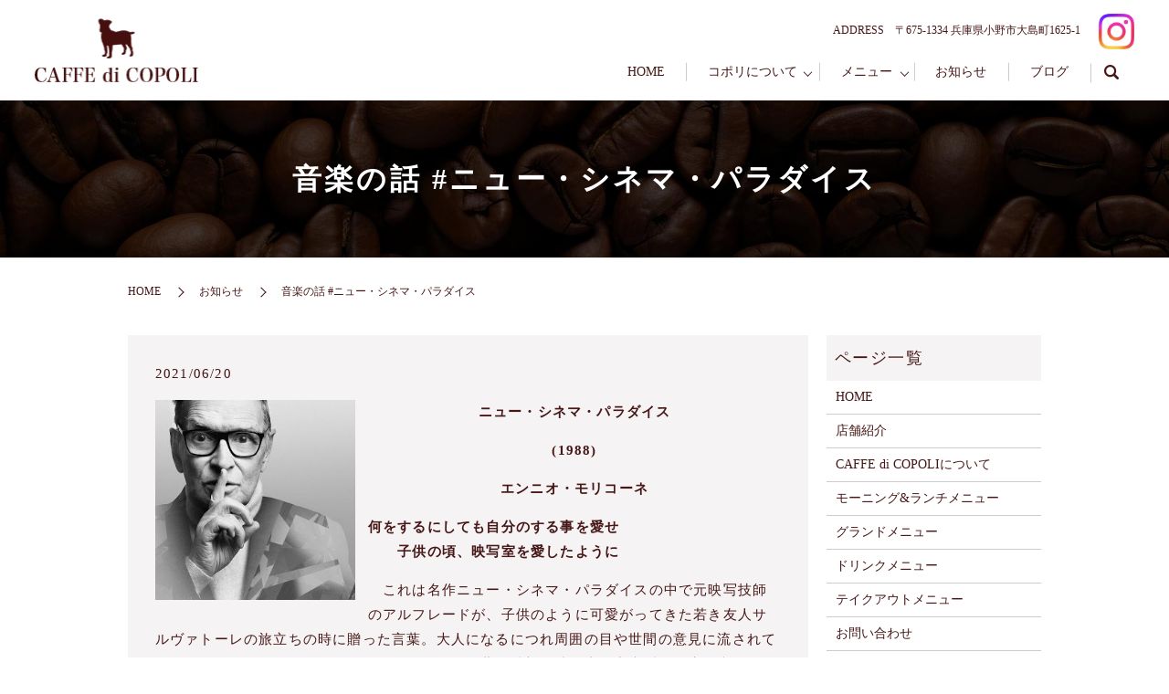

--- FILE ---
content_type: text/html; charset=UTF-8
request_url: https://www.caffe-di-copoli.com/news/1426
body_size: 10024
content:
  <!DOCTYPE HTML>
<html lang="ja">
<head prefix="og: http://ogp.me/ns# fb: http://ogp.me/ns/fb# article: http://ogp.me/ns/article#">
  <meta charset="utf-8">
  <meta http-equiv="X-UA-Compatible" content="IE=edge,chrome=1">
  <meta name="viewport" content="width=device-width, initial-scale=1">
  <title>音楽の話 #ニュー・シネマ・パラダイス</title>

		<!-- All in One SEO 4.3.9 - aioseo.com -->
		<meta name="description" content="NO MUSIC, NO LIFE. 美味しいコーヒーと一緒に、音楽を楽しみましょう！" />
		<meta name="robots" content="max-image-preview:large" />
		<meta name="keywords" content="nuovocinemaparadiso,caffedicopoli" />
		<link rel="canonical" href="https://www.caffe-di-copoli.com/news/1426" />
		<meta name="generator" content="All in One SEO (AIOSEO) 4.3.9" />
		<meta property="og:locale" content="ja_JP" />
		<meta property="og:site_name" content="CAFFE di COPOLI" />
		<meta property="og:type" content="article" />
		<meta property="og:title" content="音楽の話 #ニュー・シネマ・パラダイス" />
		<meta property="og:description" content="NO MUSIC, NO LIFE. 美味しいコーヒーと一緒に、音楽を楽しみましょう！" />
		<meta property="og:url" content="https://www.caffe-di-copoli.com/news/1426" />
		<meta property="og:image" content="https://www.caffe-di-copoli.com/wp-content/uploads/logo_ogp.jpg" />
		<meta property="og:image:secure_url" content="https://www.caffe-di-copoli.com/wp-content/uploads/logo_ogp.jpg" />
		<meta property="og:image:width" content="1200" />
		<meta property="og:image:height" content="630" />
		<meta property="article:published_time" content="2021-06-20T14:31:13+00:00" />
		<meta property="article:modified_time" content="2021-06-20T14:31:13+00:00" />
		<meta name="twitter:card" content="summary" />
		<meta name="twitter:title" content="音楽の話 #ニュー・シネマ・パラダイス" />
		<meta name="twitter:description" content="NO MUSIC, NO LIFE. 美味しいコーヒーと一緒に、音楽を楽しみましょう！" />
		<meta name="twitter:image" content="https://www.caffe-di-copoli.com/wp-content/uploads/1a92d6a19b88fa145e1a861f8cb7e0943ec9baa0-1.jpg" />
		<script type="application/ld+json" class="aioseo-schema">
			{"@context":"https:\/\/schema.org","@graph":[{"@type":"Article","@id":"https:\/\/www.caffe-di-copoli.com\/news\/1426#article","name":"\u97f3\u697d\u306e\u8a71 #\u30cb\u30e5\u30fc\u30fb\u30b7\u30cd\u30de\u30fb\u30d1\u30e9\u30c0\u30a4\u30b9","headline":"\u97f3\u697d\u306e\u8a71 #\u30cb\u30e5\u30fc\u30fb\u30b7\u30cd\u30de\u30fb\u30d1\u30e9\u30c0\u30a4\u30b9","author":{"@id":"https:\/\/www.caffe-di-copoli.com\/author\/authorname#author"},"publisher":{"@id":"https:\/\/www.caffe-di-copoli.com\/#organization"},"image":{"@type":"ImageObject","url":"https:\/\/www.caffe-di-copoli.com\/wp-content\/uploads\/1a92d6a19b88fa145e1a861f8cb7e0943ec9baa0-1.jpg","width":287,"height":286},"datePublished":"2021-06-20T14:31:13+09:00","dateModified":"2021-06-20T14:31:13+09:00","inLanguage":"ja","mainEntityOfPage":{"@id":"https:\/\/www.caffe-di-copoli.com\/news\/1426#webpage"},"isPartOf":{"@id":"https:\/\/www.caffe-di-copoli.com\/news\/1426#webpage"},"articleSection":"\u304a\u77e5\u3089\u305b"},{"@type":"BreadcrumbList","@id":"https:\/\/www.caffe-di-copoli.com\/news\/1426#breadcrumblist","itemListElement":[{"@type":"ListItem","@id":"https:\/\/www.caffe-di-copoli.com\/#listItem","position":1,"item":{"@type":"WebPage","@id":"https:\/\/www.caffe-di-copoli.com\/","name":"\u30db\u30fc\u30e0","description":"\u5175\u5eab\u770c\u5c0f\u91ce\u5e02\u3067\u3053\u3058\u3093\u307e\u308a\u3068\u55b6\u696d\u3057\u3066\u3044\u308b\u30a4\u30bf\u30ea\u30a2\u30f3\u30ab\u30d5\u30a7\u300c\u30ab\u30d5\u30a7\u30fb\u30c9\u30fb\u30b3\u30dd\u30ea\u300d\u3067\u3059\u3002\u70ad\u706b\u7119\u714e\u8c46\u3092\u4f7f\u7528\u3057\u305f\u30b3\u30fc\u30d2\u30fc\uff06\u30a8\u30b9\u30d7\u30ec\u30c3\u30bd\u30e1\u30cb\u30e5\u30fc\u3092\u306f\u3058\u3081\u3001\u30e2\u30fc\u30cb\u30f3\u30b0\u3001\u30e9\u30f3\u30c1\u7b49\u306e\u304a\u98df\u4e8b\u30e1\u30cb\u30e5\u30fc\u3082\u591a\u6570\u3054\u7528\u610f\u3057\u3066\u3044\u307e\u3059\u3002\u3053\u3058\u3093\u307e\u308a\u3068\u843d\u3061\u7740\u3044\u305f\u96f0\u56f2\u6c17\u306e\u4e2d\u3067\u3086\u3063\u305f\u308a\u3057\u305f\u6642\u9593\u3092\u304a\u904e\u3054\u3057\u304f\u3060\u3055\u3044\u3002","url":"https:\/\/www.caffe-di-copoli.com\/"},"nextItem":"https:\/\/www.caffe-di-copoli.com\/category\/news#listItem"},{"@type":"ListItem","@id":"https:\/\/www.caffe-di-copoli.com\/category\/news#listItem","position":2,"item":{"@type":"WebPage","@id":"https:\/\/www.caffe-di-copoli.com\/category\/news","name":"\u304a\u77e5\u3089\u305b","description":"NO MUSIC, NO LIFE. \u7f8e\u5473\u3057\u3044\u30b3\u30fc\u30d2\u30fc\u3068\u4e00\u7dd2\u306b\u3001\u97f3\u697d\u3092\u697d\u3057\u307f\u307e\u3057\u3087\u3046\uff01","url":"https:\/\/www.caffe-di-copoli.com\/category\/news"},"previousItem":"https:\/\/www.caffe-di-copoli.com\/#listItem"}]},{"@type":"Organization","@id":"https:\/\/www.caffe-di-copoli.com\/#organization","name":"CAFFE di COPOLI","url":"https:\/\/www.caffe-di-copoli.com\/","logo":{"@type":"ImageObject","url":"https:\/\/www.caffe-di-copoli1.com\/wp-content\/uploads\/logo_ogp.jpg","@id":"https:\/\/www.caffe-di-copoli.com\/#organizationLogo"},"image":{"@id":"https:\/\/www.caffe-di-copoli.com\/#organizationLogo"},"sameAs":["https:\/\/www.instagram.com\/copolicaffe"],"contactPoint":{"@type":"ContactPoint","telephone":"+81794604022","contactType":"none"}},{"@type":"Person","@id":"https:\/\/www.caffe-di-copoli.com\/author\/authorname#author","url":"https:\/\/www.caffe-di-copoli.com\/author\/authorname","name":"root","image":{"@type":"ImageObject","@id":"https:\/\/www.caffe-di-copoli.com\/news\/1426#authorImage","url":"https:\/\/secure.gravatar.com\/avatar\/1fd50552b23f159a760bf4ebc1656a2a?s=96&d=mm&r=g","width":96,"height":96,"caption":"root"}},{"@type":"WebPage","@id":"https:\/\/www.caffe-di-copoli.com\/news\/1426#webpage","url":"https:\/\/www.caffe-di-copoli.com\/news\/1426","name":"\u97f3\u697d\u306e\u8a71 #\u30cb\u30e5\u30fc\u30fb\u30b7\u30cd\u30de\u30fb\u30d1\u30e9\u30c0\u30a4\u30b9","description":"NO MUSIC, NO LIFE. \u7f8e\u5473\u3057\u3044\u30b3\u30fc\u30d2\u30fc\u3068\u4e00\u7dd2\u306b\u3001\u97f3\u697d\u3092\u697d\u3057\u307f\u307e\u3057\u3087\u3046\uff01","inLanguage":"ja","isPartOf":{"@id":"https:\/\/www.caffe-di-copoli.com\/#website"},"breadcrumb":{"@id":"https:\/\/www.caffe-di-copoli.com\/news\/1426#breadcrumblist"},"author":{"@id":"https:\/\/www.caffe-di-copoli.com\/author\/authorname#author"},"creator":{"@id":"https:\/\/www.caffe-di-copoli.com\/author\/authorname#author"},"image":{"@type":"ImageObject","url":"https:\/\/www.caffe-di-copoli.com\/wp-content\/uploads\/1a92d6a19b88fa145e1a861f8cb7e0943ec9baa0-1.jpg","@id":"https:\/\/www.caffe-di-copoli.com\/#mainImage","width":287,"height":286},"primaryImageOfPage":{"@id":"https:\/\/www.caffe-di-copoli.com\/news\/1426#mainImage"},"datePublished":"2021-06-20T14:31:13+09:00","dateModified":"2021-06-20T14:31:13+09:00"},{"@type":"WebSite","@id":"https:\/\/www.caffe-di-copoli.com\/#website","url":"https:\/\/www.caffe-di-copoli.com\/","name":"\u30d6\u30ed\u30b0\u30bf\u30a4\u30c8\u30eb A's A\"s","description":"CAFFE di COPOLI","inLanguage":"ja","publisher":{"@id":"https:\/\/www.caffe-di-copoli.com\/#organization"}}]}
		</script>
		<!-- All in One SEO -->

<link rel="alternate" type="application/rss+xml" title="CAFFE di COPOLI &raquo; 音楽の話 #ニュー・シネマ・パラダイス のコメントのフィード" href="https://www.caffe-di-copoli.com/news/1426/feed" />
		<!-- This site uses the Google Analytics by MonsterInsights plugin v9.11.0 - Using Analytics tracking - https://www.monsterinsights.com/ -->
		<!-- Note: MonsterInsights is not currently configured on this site. The site owner needs to authenticate with Google Analytics in the MonsterInsights settings panel. -->
					<!-- No tracking code set -->
				<!-- / Google Analytics by MonsterInsights -->
		<link rel='stylesheet' id='classic-theme-styles-css' href='https://www.caffe-di-copoli.com/wp-includes/css/classic-themes.min.css' type='text/css' media='all' />
<style id='global-styles-inline-css' type='text/css'>
body{--wp--preset--color--black: #000000;--wp--preset--color--cyan-bluish-gray: #abb8c3;--wp--preset--color--white: #ffffff;--wp--preset--color--pale-pink: #f78da7;--wp--preset--color--vivid-red: #cf2e2e;--wp--preset--color--luminous-vivid-orange: #ff6900;--wp--preset--color--luminous-vivid-amber: #fcb900;--wp--preset--color--light-green-cyan: #7bdcb5;--wp--preset--color--vivid-green-cyan: #00d084;--wp--preset--color--pale-cyan-blue: #8ed1fc;--wp--preset--color--vivid-cyan-blue: #0693e3;--wp--preset--color--vivid-purple: #9b51e0;--wp--preset--gradient--vivid-cyan-blue-to-vivid-purple: linear-gradient(135deg,rgba(6,147,227,1) 0%,rgb(155,81,224) 100%);--wp--preset--gradient--light-green-cyan-to-vivid-green-cyan: linear-gradient(135deg,rgb(122,220,180) 0%,rgb(0,208,130) 100%);--wp--preset--gradient--luminous-vivid-amber-to-luminous-vivid-orange: linear-gradient(135deg,rgba(252,185,0,1) 0%,rgba(255,105,0,1) 100%);--wp--preset--gradient--luminous-vivid-orange-to-vivid-red: linear-gradient(135deg,rgba(255,105,0,1) 0%,rgb(207,46,46) 100%);--wp--preset--gradient--very-light-gray-to-cyan-bluish-gray: linear-gradient(135deg,rgb(238,238,238) 0%,rgb(169,184,195) 100%);--wp--preset--gradient--cool-to-warm-spectrum: linear-gradient(135deg,rgb(74,234,220) 0%,rgb(151,120,209) 20%,rgb(207,42,186) 40%,rgb(238,44,130) 60%,rgb(251,105,98) 80%,rgb(254,248,76) 100%);--wp--preset--gradient--blush-light-purple: linear-gradient(135deg,rgb(255,206,236) 0%,rgb(152,150,240) 100%);--wp--preset--gradient--blush-bordeaux: linear-gradient(135deg,rgb(254,205,165) 0%,rgb(254,45,45) 50%,rgb(107,0,62) 100%);--wp--preset--gradient--luminous-dusk: linear-gradient(135deg,rgb(255,203,112) 0%,rgb(199,81,192) 50%,rgb(65,88,208) 100%);--wp--preset--gradient--pale-ocean: linear-gradient(135deg,rgb(255,245,203) 0%,rgb(182,227,212) 50%,rgb(51,167,181) 100%);--wp--preset--gradient--electric-grass: linear-gradient(135deg,rgb(202,248,128) 0%,rgb(113,206,126) 100%);--wp--preset--gradient--midnight: linear-gradient(135deg,rgb(2,3,129) 0%,rgb(40,116,252) 100%);--wp--preset--duotone--dark-grayscale: url('#wp-duotone-dark-grayscale');--wp--preset--duotone--grayscale: url('#wp-duotone-grayscale');--wp--preset--duotone--purple-yellow: url('#wp-duotone-purple-yellow');--wp--preset--duotone--blue-red: url('#wp-duotone-blue-red');--wp--preset--duotone--midnight: url('#wp-duotone-midnight');--wp--preset--duotone--magenta-yellow: url('#wp-duotone-magenta-yellow');--wp--preset--duotone--purple-green: url('#wp-duotone-purple-green');--wp--preset--duotone--blue-orange: url('#wp-duotone-blue-orange');--wp--preset--font-size--small: 13px;--wp--preset--font-size--medium: 20px;--wp--preset--font-size--large: 36px;--wp--preset--font-size--x-large: 42px;--wp--preset--spacing--20: 0.44rem;--wp--preset--spacing--30: 0.67rem;--wp--preset--spacing--40: 1rem;--wp--preset--spacing--50: 1.5rem;--wp--preset--spacing--60: 2.25rem;--wp--preset--spacing--70: 3.38rem;--wp--preset--spacing--80: 5.06rem;--wp--preset--shadow--natural: 6px 6px 9px rgba(0, 0, 0, 0.2);--wp--preset--shadow--deep: 12px 12px 50px rgba(0, 0, 0, 0.4);--wp--preset--shadow--sharp: 6px 6px 0px rgba(0, 0, 0, 0.2);--wp--preset--shadow--outlined: 6px 6px 0px -3px rgba(255, 255, 255, 1), 6px 6px rgba(0, 0, 0, 1);--wp--preset--shadow--crisp: 6px 6px 0px rgba(0, 0, 0, 1);}:where(.is-layout-flex){gap: 0.5em;}body .is-layout-flow > .alignleft{float: left;margin-inline-start: 0;margin-inline-end: 2em;}body .is-layout-flow > .alignright{float: right;margin-inline-start: 2em;margin-inline-end: 0;}body .is-layout-flow > .aligncenter{margin-left: auto !important;margin-right: auto !important;}body .is-layout-constrained > .alignleft{float: left;margin-inline-start: 0;margin-inline-end: 2em;}body .is-layout-constrained > .alignright{float: right;margin-inline-start: 2em;margin-inline-end: 0;}body .is-layout-constrained > .aligncenter{margin-left: auto !important;margin-right: auto !important;}body .is-layout-constrained > :where(:not(.alignleft):not(.alignright):not(.alignfull)){max-width: var(--wp--style--global--content-size);margin-left: auto !important;margin-right: auto !important;}body .is-layout-constrained > .alignwide{max-width: var(--wp--style--global--wide-size);}body .is-layout-flex{display: flex;}body .is-layout-flex{flex-wrap: wrap;align-items: center;}body .is-layout-flex > *{margin: 0;}:where(.wp-block-columns.is-layout-flex){gap: 2em;}.has-black-color{color: var(--wp--preset--color--black) !important;}.has-cyan-bluish-gray-color{color: var(--wp--preset--color--cyan-bluish-gray) !important;}.has-white-color{color: var(--wp--preset--color--white) !important;}.has-pale-pink-color{color: var(--wp--preset--color--pale-pink) !important;}.has-vivid-red-color{color: var(--wp--preset--color--vivid-red) !important;}.has-luminous-vivid-orange-color{color: var(--wp--preset--color--luminous-vivid-orange) !important;}.has-luminous-vivid-amber-color{color: var(--wp--preset--color--luminous-vivid-amber) !important;}.has-light-green-cyan-color{color: var(--wp--preset--color--light-green-cyan) !important;}.has-vivid-green-cyan-color{color: var(--wp--preset--color--vivid-green-cyan) !important;}.has-pale-cyan-blue-color{color: var(--wp--preset--color--pale-cyan-blue) !important;}.has-vivid-cyan-blue-color{color: var(--wp--preset--color--vivid-cyan-blue) !important;}.has-vivid-purple-color{color: var(--wp--preset--color--vivid-purple) !important;}.has-black-background-color{background-color: var(--wp--preset--color--black) !important;}.has-cyan-bluish-gray-background-color{background-color: var(--wp--preset--color--cyan-bluish-gray) !important;}.has-white-background-color{background-color: var(--wp--preset--color--white) !important;}.has-pale-pink-background-color{background-color: var(--wp--preset--color--pale-pink) !important;}.has-vivid-red-background-color{background-color: var(--wp--preset--color--vivid-red) !important;}.has-luminous-vivid-orange-background-color{background-color: var(--wp--preset--color--luminous-vivid-orange) !important;}.has-luminous-vivid-amber-background-color{background-color: var(--wp--preset--color--luminous-vivid-amber) !important;}.has-light-green-cyan-background-color{background-color: var(--wp--preset--color--light-green-cyan) !important;}.has-vivid-green-cyan-background-color{background-color: var(--wp--preset--color--vivid-green-cyan) !important;}.has-pale-cyan-blue-background-color{background-color: var(--wp--preset--color--pale-cyan-blue) !important;}.has-vivid-cyan-blue-background-color{background-color: var(--wp--preset--color--vivid-cyan-blue) !important;}.has-vivid-purple-background-color{background-color: var(--wp--preset--color--vivid-purple) !important;}.has-black-border-color{border-color: var(--wp--preset--color--black) !important;}.has-cyan-bluish-gray-border-color{border-color: var(--wp--preset--color--cyan-bluish-gray) !important;}.has-white-border-color{border-color: var(--wp--preset--color--white) !important;}.has-pale-pink-border-color{border-color: var(--wp--preset--color--pale-pink) !important;}.has-vivid-red-border-color{border-color: var(--wp--preset--color--vivid-red) !important;}.has-luminous-vivid-orange-border-color{border-color: var(--wp--preset--color--luminous-vivid-orange) !important;}.has-luminous-vivid-amber-border-color{border-color: var(--wp--preset--color--luminous-vivid-amber) !important;}.has-light-green-cyan-border-color{border-color: var(--wp--preset--color--light-green-cyan) !important;}.has-vivid-green-cyan-border-color{border-color: var(--wp--preset--color--vivid-green-cyan) !important;}.has-pale-cyan-blue-border-color{border-color: var(--wp--preset--color--pale-cyan-blue) !important;}.has-vivid-cyan-blue-border-color{border-color: var(--wp--preset--color--vivid-cyan-blue) !important;}.has-vivid-purple-border-color{border-color: var(--wp--preset--color--vivid-purple) !important;}.has-vivid-cyan-blue-to-vivid-purple-gradient-background{background: var(--wp--preset--gradient--vivid-cyan-blue-to-vivid-purple) !important;}.has-light-green-cyan-to-vivid-green-cyan-gradient-background{background: var(--wp--preset--gradient--light-green-cyan-to-vivid-green-cyan) !important;}.has-luminous-vivid-amber-to-luminous-vivid-orange-gradient-background{background: var(--wp--preset--gradient--luminous-vivid-amber-to-luminous-vivid-orange) !important;}.has-luminous-vivid-orange-to-vivid-red-gradient-background{background: var(--wp--preset--gradient--luminous-vivid-orange-to-vivid-red) !important;}.has-very-light-gray-to-cyan-bluish-gray-gradient-background{background: var(--wp--preset--gradient--very-light-gray-to-cyan-bluish-gray) !important;}.has-cool-to-warm-spectrum-gradient-background{background: var(--wp--preset--gradient--cool-to-warm-spectrum) !important;}.has-blush-light-purple-gradient-background{background: var(--wp--preset--gradient--blush-light-purple) !important;}.has-blush-bordeaux-gradient-background{background: var(--wp--preset--gradient--blush-bordeaux) !important;}.has-luminous-dusk-gradient-background{background: var(--wp--preset--gradient--luminous-dusk) !important;}.has-pale-ocean-gradient-background{background: var(--wp--preset--gradient--pale-ocean) !important;}.has-electric-grass-gradient-background{background: var(--wp--preset--gradient--electric-grass) !important;}.has-midnight-gradient-background{background: var(--wp--preset--gradient--midnight) !important;}.has-small-font-size{font-size: var(--wp--preset--font-size--small) !important;}.has-medium-font-size{font-size: var(--wp--preset--font-size--medium) !important;}.has-large-font-size{font-size: var(--wp--preset--font-size--large) !important;}.has-x-large-font-size{font-size: var(--wp--preset--font-size--x-large) !important;}
.wp-block-navigation a:where(:not(.wp-element-button)){color: inherit;}
:where(.wp-block-columns.is-layout-flex){gap: 2em;}
.wp-block-pullquote{font-size: 1.5em;line-height: 1.6;}
</style>
<link rel='stylesheet' id='contact-form-7-css' href='https://www.caffe-di-copoli.com/wp-content/plugins/contact-form-7/includes/css/styles.css' type='text/css' media='all' />
<link rel='stylesheet' id='main-style-css' href='https://www.caffe-di-copoli.com/wp-content/themes/caffe-di-copoli1.com/assets/css/main.css?t=1766939241' type='text/css' media='' />
<script type='text/javascript' src='https://www.caffe-di-copoli.com/wp-content/themes/caffe-di-copoli1.com/assets/js/vendor/jquery.min.js' id='jquery-js'></script>
<script type='text/javascript' src='https://www.caffe-di-copoli.com/wp-content/themes/caffe-di-copoli1.com/assets/js/vendor/respond.min.js' id='respond-js'></script>
<link rel='shortlink' href='https://www.caffe-di-copoli.com/?p=1426' />
<style>.gallery .gallery-item img { width: auto; height: auto; }</style>  <script type="application/ld+json">
  {
    "@context": "http://schema.org",
    "@type": "BreadcrumbList",
    "itemListElement":
    [
      {
      "@type": "ListItem",
      "position": 1,
      "item":
      {
        "@id": "https://www.caffe-di-copoli.com/",
        "name": "CAFFE di COPOLI"
      }
    },
{
      "@type": "ListItem",
      "position": 2,
      "item":
      {
        "@id": "https://www.caffe-di-copoli.com/category/news/",
        "name": "お知らせ"
      }
    },
{
      "@type": "ListItem",
      "position": 3,
      "item":
      {
        "@id": "https://www.caffe-di-copoli.com/news/1426/",
        "name": "音楽の話 #ニュー・シネマ・パラダイス"
      }
    }    ]
  }
  </script>


<script type="application/ld+json">
  {
    "@context": "http://schema.org/",
    "@type": "CafeOrCoffeeShop",
    "name": "カフェ・ド・コポリ （CAFFE di COPOLI）",
    "address": "〒675-1334 兵庫県小野市大島町1625-1",
    "telephone": "0794-60-4022",
    "faxNumber": "",
    "url": "https://www.caffe-di-copoli.com",
    "email": "info@caffe-di-copoli.com",
    "image": "https://www.caffe-di-copoli.com/wp-content/uploads/logo_ogp.jpg",
    "logo": "https://www.caffe-di-copoli.com/wp-content/uploads/logo_org.png",
    "datePublished": "2021-06-20T23:31:13+09:00",
    "dateModified": "2021-06-20T23:31:13+09:00"
  }
</script>
</head>
<body class="scrollTop">

  <div id="fb-root"></div>
  <script>(function(d, s, id) {
    var js, fjs = d.getElementsByTagName(s)[0];
    if (d.getElementById(id)) return;
    js = d.createElement(s); js.id = id;
    js.src = "https://connect.facebook.net/ja_JP/sdk.js#xfbml=1&version=v12.0";
    fjs.parentNode.insertBefore(js, fjs);
  }(document, 'script', 'facebook-jssdk'));</script>

  <header id="header">
    <div class="primary_header">
      <div class="container">
        <div class="row">
                    <div class="title">
                          <a href="https://www.caffe-di-copoli.com/">
                <img src="https://www.caffe-di-copoli.com/wp-content/uploads/logo.svg" alt="CAFFE di COPOLI"/>
              </a>
                      </div>
          <div class="hdr_info_wrap">
            <div class="hdr_info">
              <span class="pc-only">ADDRESS　〒675-1334 兵庫県小野市大島町1625-1</span><a href="https://www.instagram.com/copolicaffe/" target="_blank"><img src="/wp-content/uploads/icon_instagram.png" alt="Instagram"></a>
            </div>
          </div>
          <nav class="global_nav"><ul><li><a href="https://www.caffe-di-copoli.com/">HOME</a></li>
<li class="has_under"><a href="#">コポリについて</a>
<ul class="sub-menu">
	<li><a href="https://www.caffe-di-copoli.com/shop">店舗紹介</a></li>
	<li><a href="https://www.caffe-di-copoli.com/about">CAFFE di COPOLIについて</a></li>
</ul>
</li>
<li class="has_under"><a href="#">メニュー</a>
<ul class="sub-menu">
	<li><a href="https://www.caffe-di-copoli.com/morninglunch">モーニング&#038;ランチメニュー</a></li>
	<li><a href="https://www.caffe-di-copoli.com/grandmenu">グランドメニュー</a></li>
	<li><a href="https://www.caffe-di-copoli.com/drink">ドリンクメニュー</a></li>
	<li><a href="https://www.caffe-di-copoli.com/takeout">テイクアウトメニュー</a></li>
</ul>
</li>
<li><a href="https://www.caffe-di-copoli.com/category/news">お知らせ</a></li>
<li><a href="https://www.caffe-di-copoli.com/category/blog">ブログ</a></li>

                <li class="gnav_search">
                  <a href="#">search</a>
  <div class="epress_search">
    <form method="get" action="https://www.caffe-di-copoli.com/">
      <input type="text" placeholder="キーワードを入力してください" class="text" name="s" autocomplete="off" value="">
      <input type="submit" value="Search" class="submit">
    </form>
  </div>
  </li>
              </ul>
              <div class="menu_icon">
                <a href="javascript:void(0);"><span>メニュー開閉</span></a>
              </div></nav>        </div>
      </div>
    </div>
  </header>

  <main>
              <h1 class="wow" style="">
                  音楽の話 #ニュー・シネマ・パラダイス                      </h1>

    
    <div class="bread_wrap">
      <div class="container gutters">
        <div class="row bread">
              <ul class="col span_12">
                <li><a href="https://www.caffe-di-copoli.com">HOME</a></li>
                        <li><a href="https://www.caffe-di-copoli.com/category/news">お知らせ</a></li>
                                    <li>音楽の話 #ニュー・シネマ・パラダイス</li>
                            </ul>
          </div>
      </div>
    </div>
    <section>
      <div class="container gutters">
        <div class="row">
                    <div class="col span_9 column_main">
                  <article class="row article_detail">
      <div class="article_date">
        <p>2021/06/20</p>
      </div>
      <div class="row">
              <div class="col span_4 article_thumbnail">
          <figure><img src="https://www.caffe-di-copoli.com/wp-content/uploads/1a92d6a19b88fa145e1a861f8cb7e0943ec9baa0-1.jpg" class="wp-edited-image" alt="音楽の話 #ニュー・シネマ・パラダイス" decoding="async" srcset="https://www.caffe-di-copoli.com/wp-content/uploads/1a92d6a19b88fa145e1a861f8cb7e0943ec9baa0-1.jpg 287w, https://www.caffe-di-copoli.com/wp-content/uploads/1a92d6a19b88fa145e1a861f8cb7e0943ec9baa0-1-150x150.jpg 150w" sizes="(max-width: 287px) 100vw, 287px" /></figure>
        </div>
        <div class="col span_8 article_content">
          <p style="text-align: center;"><strong>ニュー・シネマ・パラダイス</strong></p>
<p style="text-align: center;"><strong>(1988)</strong></p>
<p style="text-align: center;"><strong>エンニオ・モリコーネ</strong></p>
<p><strong>何をするにしても自分のする事を愛せ</strong><br /><strong>　　子供の頃、映写室を愛したように</strong></p>
<p>　これは名作ニュー・シネマ・パラダイスの中で元映写技師のアルフレードが、子供のように可愛がってきた若き友人サルヴァトーレの旅立ちの時に贈った言葉。大人になるにつれ周囲の目や世間の意見に流されてしまいがちで、いつの間にか子どもの頃のように夢や希望を持つ事が出来ず、人生に疲れてしまう私たちの心に、強いメッセージを与えてくれますね。</p>
<p>　ニュー・シネマ・パラダイス、もうご覧になられましたか？舞台は第二次大戦終戦のあとの、まだ混沌とした空気が続いていたシチリア島僻地の小さな村。老年の映写技師と映画を愛する少年の友情と、その後の成長を描きます。村では日常生活で&#8221;外の世界&#8221;を知る機会はなく、教会で上映される映画だけが「文化」に触れる唯一のチャンスでした。アメリカ映画の中で描かれる想像を超えた豊かさや、保守的な村ではありえないロマンティックな男女関係など、村人たちは目を丸くして観ているのでした。現代の映画館ではなかなか見ることのなくなった光景――お腹を抱えて笑ったり、皆で歓声をあげたりブーイングを送ったり。一つ一つの映画をストレートに、ダイレクトに楽しみ、そして貪欲に次の映画を待ち望んだ、そんな時代があったのだな…と、追体験した夜でした。</p>
<p><img decoding="async" src="/wp-content/uploads/d98bbbe52ae529c40d59d2d5f22f115a-1-1.jpg" alt="d98bbbe52ae529c40d59d2d5f22f115a-1 (1)" /></p>
<p>　おつかいのミルク代をチケットに使い映画を観ずにはいられなかった貧しきトト・サルヴァトーレも、二度の戦争に翻弄され教育を受けられず仕方なく映写技師の仕事に就いたアルフレードも、やはり映画に魅了された人。全篇に「映画の力を信じる」というテーマが貫かれ、いつの時代でも映画ファンの心を熱くしてくれる作品です。</p>
<p>　ニュー・シネマ・パラダイスはジュゼッペ・トルナトーレ監督のイタリア映画。音楽は最強のタッグを組んでいたエンニオ・モリコーネが担当しています。『マレーナ』や『海の上のピアニスト』なども有名ですね。日本でのお仕事は少ないですが、大河ドラマ『武蔵』の音楽を担当していました。七代目市川新之助(今の海老蔵さん)主演で配役もかなり豪華なキャストでしたが、まぁある意味では問題作の大河で…。僕も毎週観ていましたが、とにかく新之助さんの&#8221;眼力&#8221;が凄すぎて、それしか覚えていません。<br />モリコーネの音楽は、ご本人の希望とは裏腹に&#8221;世界一美しいメロディ&#8221;と評されます。ご本人的には現代音楽・純音楽が好みで、幾つかの作品では難解なスコアを取り入れていますが、そちらの方は尽(ことごと)く失敗しているようです。このニュー・シネマ・パラダイスでも、甘美で美しく叙情的でもある印象的なテーマを聴くことができます。映画を観ていない人でもこのテーマ曲は絶対に耳にしたことがあると思います。そして既に映画を観た人は、この曲を聴くたびに胸を焦がすことでしょう。</p>
<p><img decoding="async" src="/wp-content/uploads/d98bbbe52ae529c40d59d2d5f22f115a-6-768x479-1.jpg" alt="d98bbbe52ae529c40d59d2d5f22f115a-6-768x479 (1)" /></p>
<p>　映画好き、音楽好きのマスターにとっては、原点を思い起こさせてくれる作品。若き日に抱いていた&#8221;世界に対するワクワクとドキドキ&#8221;を、本日よりまた生きる糧としたい所存です。</p>
<p>最後にアルフレードの言葉をもう一つ、贈ります。</p>
<p style="text-align: center;"><strong>友達は顔つきで選ぶ 敵は頭の良さで選ぶ</strong></p>
<p style="text-align: right;">いや、実に深いです～</p>
<p style="text-align: center;">＊</p>
<p style="text-align: center;">NO MUSIC, NO LIFE.</p>
<p style="text-align: center;">美味しいコーヒーと一緒に、音楽を楽しみましょう</p>        </div>
            </div>
      <div class="row epress_social">
        <div class="col span_12">
                  </div>
      </div>
    </article>

    <div class='epress_pager'>
      <div class="epress_pager_prev">
        <a href="https://www.caffe-di-copoli.com/news/1413" rel="prev">音楽の話 #タイタニック ローズのテーマ</a>      </div>
      <div class="epress_pager_next">
        <a href="https://www.caffe-di-copoli.com/news/1501" rel="next">2022年ゴールデンウィーク期間の営業について</a>      </div>
    </div>
                </div>
          <div class="col span_3 column_sub">
            <div class="sidebar">
  <div class="widget_wrap"><p class="widget_header">ページ一覧</p>
			<ul>
				<li class="page_item page-item-15"><a href="https://www.caffe-di-copoli.com/">HOME</a></li>
<li class="page_item page-item-83"><a href="https://www.caffe-di-copoli.com/shop">店舗紹介</a></li>
<li class="page_item page-item-75"><a href="https://www.caffe-di-copoli.com/about">CAFFE di COPOLIについて</a></li>
<li class="page_item page-item-81"><a href="https://www.caffe-di-copoli.com/morninglunch">モーニング&#038;ランチメニュー</a></li>
<li class="page_item page-item-79"><a href="https://www.caffe-di-copoli.com/grandmenu">グランドメニュー</a></li>
<li class="page_item page-item-77"><a href="https://www.caffe-di-copoli.com/drink">ドリンクメニュー</a></li>
<li class="page_item page-item-85"><a href="https://www.caffe-di-copoli.com/takeout">テイクアウトメニュー</a></li>
<li class="page_item page-item-13"><a href="https://www.caffe-di-copoli.com/contact">お問い合わせ</a></li>
<li class="page_item page-item-16"><a href="https://www.caffe-di-copoli.com/policy">プライバシーポリシー</a></li>
<li class="page_item page-item-17"><a href="https://www.caffe-di-copoli.com/sitemap">サイトマップ</a></li>
			</ul>

			</div><div class="widget_wrap"><p class="widget_header">カテゴリー</p>
			<ul>
					<li class="cat-item cat-item-10"><a href="https://www.caffe-di-copoli.com/category/blog/%e3%81%84%e3%81%be%e3%80%81%e3%81%a4%e3%81%9f%e3%81%88%e3%81%9f%e3%81%84%e3%81%93%e3%81%a8">いま、つたえたいこと</a>
</li>
	<li class="cat-item cat-item-2"><a href="https://www.caffe-di-copoli.com/category/news">お知らせ</a>
</li>
	<li class="cat-item cat-item-9"><a href="https://www.caffe-di-copoli.com/category/duffy">ダッフィーちゃん</a>
</li>
	<li class="cat-item cat-item-3"><a href="https://www.caffe-di-copoli.com/category/blog">ブログ</a>
</li>
			</ul>

			</div>1</div>
<div>
<style>
.share_button {
  letter-spacing: -.40em;
  padding-top: 30px;
  margin-bottom: 7%;
  list-style: none;
}
.share_button > * {
  letter-spacing: normal;
  vertical-align: bottom;
  margin: 10px 0;
  line-height: 0;
}
.column_sub .share_button {
  margin-top: 0;
  padding-top: 0;
}
@media ( min-width : 768px ) {
  footer .share_button{
    padding-top: 30px;
    margin-bottom: 10px;
    text-align: center;
  }
  footer .share_button li{
    margin: 0 10px 0 0;
    display: inline-block;
  }
  footer .share_button li:last-child{
    margin-right: 0;
  }
}
</style>
  <ul class="container share_button">
    <li>
      <!-- Facebook -->
      <div class="fb-share-button" data-href="https://www.caffe-di-copoli.com/news/1426" data-layout="button" data-size="small" data-mobile-iframe="false"><a class="fb-xfbml-parse-ignore" target="_blank" href="https://www.facebook.com/sharer/sharer.php?u=http%3A%2F%2Fwww.%2F&amp;src=sdkpreparse">シェア</a></div>
    </li>
    <li>
      <!-- Twitter -->
      <a href="https://twitter.com/share" class="twitter-share-button" data-lang="ja">ツイート</a>
      <script>!function(d,s,id){var js,fjs=d.getElementsByTagName(s)[0],p=/^http:/.test(d.location)?'http':'https';if(!d.getElementById(id)){js=d.createElement(s);js.id=id;js.src=p+'://platform.twitter.com/widgets.js';fjs.parentNode.insertBefore(js,fjs);}}(document,'script','twitter-wjs');</script>
    </li>
    <li>
      <!-- LINE -->
      <div class="line-it-button" data-lang="ja" data-type="share-a" data-ver="3" data-url="https://www.caffe-di-copoli.com/news/1426" data-color="default" data-size="small" data-count="false" style="display: none;"></div>
      <script src="https://www.line-website.com/social-plugins/js/thirdparty/loader.min.js" async="async" defer="defer"></script>
    </li>
  </ul>
</div>
          </div>
                  </div>
      </div>
    </section>

  </main>
<footer id="footer">    <div class="footer_fixed_content">
      <div class="pc-only pc_ftr">
        <div class="row">
          <div class="box01">
            <p class="title">お問い合わせ</p>
          </div>
          <div class="box02">
            <p>
              <span class="tel">TEL
                <span>0794-60-4022</span>
              </span>
            </p>
          </div>
          <div class="box03">
            <table>
              <tbody>
                <tr>
                  <th>営業時間</th>
                  <td>7:30-17:00（L.O. 16:30）</td>
                </tr>
                <tr>
                  <th>定休日</th>
                  <td>月曜日・火曜日・毎月最後の水曜日</td>
                </tr>
              </tbody>
            </table>
          </div>
          <div class="box04">
            <a href="https://www.instagram.com/copolicaffe/" target="_blank">
              <img src="/wp-content/uploads/icon_instagram.png" alt="Instagram">
            </a>
            <span>Instagram<br />もチェック！</span>
          </div>
        </div>
      </div>
      <div class="sp-only sp_ftr">
        <div class="inner">
          <a href="tel:0794604022" class="tel"><span>電話をかける</span></a>
          <a href="https://www.instagram.com/copolicaffe/" target="_blank">
            <img src="/wp-content/uploads/icon_instagram.png" alt="Instagram">
          </a>
        </div>
      </div>
      <script>
        $(function(){
          $('.footer_fixed_content').hide().addClass('hidden');
          $(window).on('scroll touchmove', function () {
            var $footer_fixed_content = $('.footer_fixed_content');
            if ($(this).scrollTop() > 200) {
              $footer_fixed_content.fadeIn(200, function () {
                $(this).removeClass('hidden');
              });
            } else {
              $footer_fixed_content.fadeOut(200, function () {
                $(this).addClass('hidden');
              });
            }
          });
        })
      </script>
    </div>
    <div class="footer_nav_wrap">
      <div class="container">
        <div class="row">
        <nav class="col span_12 pc-only"><ul><li><a rel="privacy-policy" href="https://www.caffe-di-copoli.com/policy">プライバシーポリシー</a></li>
<li><a href="https://www.caffe-di-copoli.com/sitemap">サイトマップ</a></li>
</ul></nav>        </div>
      </div>
    </div>
    <div class="footer_copyright_wrap">
      <div class="container">
        <div class="row">
          <div class="col span_12">
            <p>Copyright &copy; CAFFE di COPOLI All Rights Reserved.<br>
              【掲載の記事・写真・イラストなどの無断複写・転載を禁じます】</p>
          </div>
        </div>
      </div>
    </div>
    <p class="pagetop"><a href="javascript:void(0);">トップへ戻る</a></p>
  </footer>
  
  <script type='text/javascript' src='https://www.caffe-di-copoli.com/wp-content/plugins/contact-form-7/includes/swv/js/index.js' id='swv-js'></script>
<script type='text/javascript' id='contact-form-7-js-extra'>
/* <![CDATA[ */
var wpcf7 = {"api":{"root":"https:\/\/www.caffe-di-copoli.com\/wp-json\/","namespace":"contact-form-7\/v1"}};
/* ]]> */
</script>
<script type='text/javascript' src='https://www.caffe-di-copoli.com/wp-content/plugins/contact-form-7/includes/js/index.js' id='contact-form-7-js'></script>
<script type='text/javascript' src='https://www.caffe-di-copoli.com/wp-content/themes/caffe-di-copoli1.com/assets/js/vendor/bundle.js' id='bundle-js'></script>
<script type='text/javascript' id='main-script-js-extra'>
/* <![CDATA[ */
var wp_theme_options = {"loader":{"enable":false,"timming":"once","home_only":true,"delay":3000,"fadeout":600,"file_name":"loader"},"is_front":""};
/* ]]> */
</script>
<script type='text/javascript' src='https://www.caffe-di-copoli.com/wp-content/themes/caffe-di-copoli1.com/assets/js/main.js?t=1766939241' id='main-script-js'></script>
</body>
</html><!-- WP Fastest Cache file was created in 0.10549402236938 seconds, on 29-12-25 1:27:21 --><!-- need to refresh to see cached version -->

--- FILE ---
content_type: text/css
request_url: https://www.caffe-di-copoli.com/wp-content/themes/caffe-di-copoli1.com/assets/css/main.css?t=1766939241
body_size: 15225
content:
@charset "UTF-8";
@import 'vendor/common.css';
@font-face {
  font-family: "Yu Gothic";
  src: local("Yu Gothic Medium");
  font-weight: 100;
}
@font-face {
  font-family: "Yu Gothic";
  src: local("Yu Gothic Medium");
  font-weight: 200;
}
@font-face {
  font-family: "Yu Gothic";
  src: local("Yu Gothic Medium");
  font-weight: 300;
}
@font-face {
  font-family: "Yu Gothic";
  src: local("Yu Gothic Medium");
  font-weight: 400;
}
@font-face {
  font-family: "Yu Gothic";
  src: local("Yu Gothic Bold");
  font-weight: bold;
}
@font-face {
  font-family: "Helvetica Neue";
  src: local("Helvetica Neue Regular");
  font-weight: 100;
}
@font-face {
  font-family: "Helvetica Neue";
  src: local("Helvetica Neue Regular");
  font-weight: 200;
}
/* version */
html {
  font-size: 62.5%;
  overflow-x: hidden;
}

body {
  background: #fff;
  font-family: "Times New Roman", "Yu Mincho", YuMincho, "Hiragino Mincho ProN", "HG明朝E", "MS PMincho", "MS Mincho", serif;
  font-size: 14px;
  font-size: 1.4em;
  line-height: 1.4;
  color: #471717;
  height: auto !important;
  overflow: hidden;
}
main {
  overflow: hidden;
}

figure {
  margin: 0;
  text-align: center;
}
figure figcaption {
  margin-top: 0.5em;
  text-align: left;
}

a {
  color: #471717;
  text-decoration: underline;
}
a:hover {
  color: #471717;
  text-decoration: none;
}
.highlight a {
  color: #471717;
}
.highlight a:hover {
  color: #471717;
}

img {
  vertical-align: middle;
}
img.circle {
  border-radius: 50%;
}

p {
  margin: 0.5em 0 1em;
}
p:first-child {
  margin-top: 0;
}
p:last-child {
  margin-bottom: 0;
}

ol,
ul {
  margin: 0 0 1em;
  padding: 0 0 0 2.5em;
  line-height: 1.6;
}
ol:last-child,
ul:last-child {
  margin-bottom: 0;
}
ol ol,
ol ul,
ul ol,
ul ul {
  margin: 0.5em 0;
  padding-left: 2em;
}
ol ol:last-child,
ol ul:last-child,
ul ol:last-child,
ul ul:last-child {
  margin-bottom: 0.5em;
}

ul.list-unstyled {
  padding-left: 0;
  list-style: none;
}
ul.list-unstyled ol,
ul.list-unstyled ul {
  padding-left: 2em;
}

ul.list-inline {
  margin: 0;
  padding: 0;
  list-style: none;
  margin-left: -7px;
  font-size: 0px;
  font-size: 0rem;
  margin-bottom: 14px;
}
ul.list-inline > li {
  display: inline;
  padding-left: 7px;
  padding-right: 7px;
  white-space: nowrap;
  font-size: 14px;
  font-size: 1.4rem;
}

dl {
  margin: 0 0 1em;
  line-height: 1.6;
}
dl:last-child {
  margin-bottom: 0;
}
dl dt {
  font-weight: bold;
}
dl dd {
  margin-left: 0;
  margin-bottom: 0.5em;
}
dl dd:last-child {
  margin-bottom: 0;
}

table {
  border-collapse: collapse;
  border-spacing: 0;
}

td,
th {
  padding: 0;
}

main section {
  margin-bottom: 10%;
}
main section.highlight:last-child {
  margin-bottom: 0;
  padding-bottom: 10%;
}

.sp-mask {
  transition: none !important;
}

.highlight {
  padding: 4% 0;
  background: rgba(71, 23, 23, 0.05);
  color: #471717;
}

body:not(.home) .column_main .highlight {
  padding-left: 4%;
  padding-right: 4%;
}

#swipebox-overlay {
  z-index: 10000002 !important;
}

@media (min-width: 768px) {
  p {
    margin: 0.5em 0 1em;
  }
  dl.dl-horizontal {
    overflow: hidden;
  }
  dl.dl-horizontal dt {
    float: left;
    clear: left;
    margin-right: 1em;
  }
  dl.dl-horizontal dd {
    float: left;
  }
  main section {
    margin-bottom: 7%;
  }
  main section:last-child {
    margin-bottom: 9%;
  }
  main section.highlight:last-child {
    margin-bottom: 0;
    padding-bottom: 8%;
  }
}
@media (max-width: 767px) {
  .tile:not(.sp-tile) > * {
    height: auto !important;
  }
}
@media (min-width: 768px) {
  .gutters .row.row_inline {
    letter-spacing: -0.4em;
  }
  .gutters .row.row_inline > .col {
    letter-spacing: normal;
    vertical-align: top;
    display: inline-block;
    float: none;
    margin-bottom: 5%;
  }
  .gutters .row.row_inline .span_1:nth-child(12n+1) {
    margin-left: 0;
  }
  .gutters .row.row_inline .span_2:nth-child(6n+1) {
    margin-left: 0;
  }
  .gutters .row.row_inline .span_3:nth-child(4n+1) {
    margin-left: 0;
  }
  .gutters .row.row_inline .span_4:nth-child(3n+1) {
    margin-left: 0;
  }
  .gutters .row.row_inline .span_5:nth-child(2n+1) {
    margin-left: 0;
  }
  .gutters .row.row_inline .span_6:nth-child(2n+1) {
    margin-left: 0;
  }
  .gutters .row.row_inline .span_7 {
    width: 57.5%;
  }
  .gutters .row.row_inline .span_8 {
    width: 66%;
  }
  .gutters .row.row_inline .span_9 {
    width: 74.5%;
  }
  .gutters .row.row_inline .span_10 {
    width: 83%;
  }
  .gutters .row.row_inline .span_11 {
    width: 91.5%;
  }
  .gutters .row.row_inline .span_12 {
    width: 100%;
  }
}
main .column_main,
main .column_sub {
  overflow: hidden;
  min-height: 100px;
}
main .column_main .widget_header,
main .column_sub .widget_header {
  font-size: 18px;
  font-size: 1.8rem;
  padding: 0.5em;
  margin-bottom: 0;
}
main .column_main .widget_header + *:not(.calendar_wrap),
main .column_sub .widget_header + *:not(.calendar_wrap) {
  padding: 0;
  margin: 0 auto 1em;
}
main .column_main .widget_header + .epress_search,
main .column_main .widget_header + .textwidget,
main .column_sub .widget_header + .epress_search,
main .column_sub .widget_header + .textwidget {
  padding: 10px 0;
}
main .column_main .widget_wrap .menu,
main .column_main .widget_wrap > ul,
main .column_sub .widget_wrap .menu,
main .column_sub .widget_wrap > ul {
  margin: 0;
  padding: 0;
  list-style: none;
}
main .column_main .widget_wrap .menu ul,
main .column_main .widget_wrap > ul ul,
main .column_sub .widget_wrap .menu ul,
main .column_sub .widget_wrap > ul ul {
  margin: 0;
  padding: 0;
  list-style: none;
}
main .column_main .widget_wrap .menu li,
main .column_main .widget_wrap > ul li,
main .column_sub .widget_wrap .menu li,
main .column_sub .widget_wrap > ul li {
  padding: 0.5em 0.7em;
  border-bottom: 1px solid #ccc;
}
main .column_main .widget_wrap .menu li:last-child,
main .column_main .widget_wrap > ul li:last-child,
main .column_sub .widget_wrap .menu li:last-child,
main .column_sub .widget_wrap > ul li:last-child {
  border-bottom: 0;
}
main .column_main .widget_wrap .menu li a,
main .column_main .widget_wrap > ul li a,
main .column_sub .widget_wrap .menu li a,
main .column_sub .widget_wrap > ul li a {
  display: block;
  text-decoration: none;
}
main .column_main .widget_wrap .menu li a:hover,
main .column_main .widget_wrap > ul li a:hover,
main .column_sub .widget_wrap .menu li a:hover,
main .column_sub .widget_wrap > ul li a:hover {
  text-decoration: underline;
}
main .column_main .widget_wrap ul > li.page_item,
main .column_sub .widget_wrap ul > li.page_item {
  border-bottom: #ccc solid 1px;
}
main .column_main .widget_wrap ul > li.page_item.page_item_has_children,
main .column_sub .widget_wrap ul > li.page_item.page_item_has_children {
  padding: 0.5em 0.7em 0.2em !important;
}
main .column_main .widget_wrap ul > li.page_item .children,
main .column_sub .widget_wrap ul > li.page_item .children {
  border-top: #eee solid 1px;
  margin: 0.5em 0 0 !important;
}
main .column_main .widget_wrap ul > li.page_item .children li,
main .column_sub .widget_wrap ul > li.page_item .children li {
  font-weight: normal;
  border-bottom: #eee solid 1px;
  font-size: 96%;
  padding: 0.5em 0.7em 0.5em 1em;
  position: relative;
}
main .column_main .widget_wrap ul > li.page_item .children li:before,
main .column_sub .widget_wrap ul > li.page_item .children li:before {
  content: "";
  position: absolute;
  left: 0;
  top: 15px;
  width: 5px;
  height: 5px;
  background: rgba(54, 46, 43, 0.4);
  border-radius: 2.5px;
}
main .column_main .widget_wrap ul > li.page_item .children li li:before,
main .column_sub .widget_wrap ul > li.page_item .children li li:before {
  content: "";
  position: absolute;
  left: 0;
  top: 14px;
  width: 5px;
  height: 5px;
  background: rgba(54, 46, 43, 0.15);
  border-radius: 0;
}

@media (max-width: 900px) {
  .gutters .span_3.column_sub,
  .gutters .span_9.column_main {
    float: none;
    width: 100%;
    margin-left: 0;
  }
}
@media (min-width: 600px) and (max-width: 900px) {
  .gutters .span_3.column_sub .sidebar {
    letter-spacing: -0.4em;
  }
  .gutters .span_3.column_sub .sidebar .widget_wrap {
    letter-spacing: normal;
    display: inline-block;
    vertical-align: top;
    width: 49%;
    margin-left: 2%;
  }
  .gutters .span_3.column_sub .sidebar .widget_wrap:nth-child(2n+1) {
    margin-left: 0;
  }
}
@media (min-width: 768px) {
  .container {
    max-width: 1000px;
  }
}
@media (min-width: 1024px) {
  .container {
    padding: 0 10px;
  }
}
.article_button {
  margin-top: 5%;
}

@media (min-width: 768px) {
  .article_detail:not(.reverse) .col.span_12 + .span_4,
  .article_list:not(.reverse) .col.span_12 + .span_4 {
    margin-left: 0;
  }
  .article_detail.reverse .col.span_12,
  .article_list.reverse .col.span_12 {
    margin-left: 0;
  }
}
.sidebar {
  visibility: hidden;
}
.sidebar > .widget_wrap {
  visibility: visible;
}

.gutters .col.span_12 + .span_12 {
  margin-left: 0;
}

.sitemap {
  padding: 0;
  margin: 0;
  border-top: 1px solid #ccc;
}
.sitemap li {
  list-style: none;
  padding: 10px 0 10px 15px;
  border-bottom: 1px solid #ccc;
}
.sitemap li > ul {
  padding: 0;
  border-top: #ccc solid 1px;
}
.sitemap li > ul > li {
  border-bottom: 1px solid #ccc;
  position: relative;
}
.sitemap li > ul > li:before {
  content: "";
  position: absolute;
  left: 0;
  top: 25px;
  width: 6px;
  height: 6px;
  background: #ccc;
  border-radius: 3px;
}
.sitemap li > ul > li:last-child {
  border-bottom: none;
  padding: 10px 0 0 15px;
}
.sitemap li > ul > li .children > li {
  padding: 10px 0 0 15px;
}
.sitemap li > ul > li .children > li:before {
  content: "";
  position: absolute;
  left: 0;
  top: 25px;
  width: 6px;
  height: 6px;
  background: #ccc;
  border-radius: 0;
}
.sitemap a {
  font-size: 16px;
  font-size: 1.6rem;
  text-decoration: none;
}
.sitemap a:hover {
  text-decoration: underline;
}

@media (min-width: 768px) {
  .sitemap a {
    font-size: 22px;
    font-size: 2.2rem;
  }
}
.parallax_h1 {
  height: 250px;
  position: relative;
}
.parallax_h1:before {
  content: "";
  display: block;
  position: absolute;
  top: 0;
  left: 0;
  right: 0;
  bottom: 0;
  margin: auto;
  background: rgba(0, 0, 0, 0.3);
}
.parallax_h1 h1 {
  color: #fff;
}
.parallax_h1 h1:after, .parallax_h1 h1:before {
  background: #fff;
}

@media (min-width: 768px) {
  .parallax_h1 {
    height: 450px;
  }
}
.map_wide #map_canvas,
.map_wide iframe {
  position: absolute;
  top: 0;
  left: 0;
  width: 100%;
  height: 100%;
}
.map_wide img {
  max-width: none;
}

.slick-track {
  margin: 0 auto;
}

.col dl p {
  line-height: 1.4;
  margin: 0;
}
.col p {
  line-height: 1.8;
  letter-spacing: 0.08em;
}

.container {
  padding: 0 10px;
}
@media (min-width: 1020px) {
  .container {
    padding: 0;
  }
}
.container .container {
  padding: 0;
}

#fb-root,
.fb-page {
  font-family: "lucida grande", tahoma, verdana, arial, "hiragino kaku gothic pro", meiryo, "ms pgothic", sans-serif !important;
}

#swipebox-overlay {
  background: rgba(13, 13, 13, 0.8);
}

img.wp-edited-image[width] {
  width: auto !important;
}
img.wp-edited-image[height] {
  height: auto !important;
}
img.wp-edited-image.aligncenter {
  margin: 0 auto 10px;
  display: block;
}
img.wp-edited-image.alignright {
  margin: auto 0 auto auto;
  display: block;
}

header {
  position: relative;
  z-index: 100;
  width: 100%;
  background: #fff;
  color: #471717;
}
header .row {
  margin: 0 3%;
}
@media (max-width: 767px) {
  header .container .row {
    margin: 0;
  }
}
header .title {
  margin: 0;
  padding: 10px 0;
  line-height: 1;
}
header .title a {
  display: inline-block;
}
header .title img,
header .title object {
  width: 179px;
  height: 70px;
  max-width: none;
}
@media (max-width: 600px) {
  header .title img,
  header .title object {
    width: 120px;
    height: 46.9273743017px;
    min-height: 45px;
  }
}
header .global_nav > ul {
  position: absolute;
  z-index: -1;
  top: 100%;
  left: 0;
  right: 0;
  margin: auto;
  width: 100%;
  overflow: auto;
  -webkit-overflow-scrolling: touch;
  margin: 0;
  padding: 0;
  list-style: none;
  border-top: 1px solid #b3b3b3;
}
@media (min-width: 768px) {
  header .global_nav > ul {
    left: auto;
    width: 50%;
    max-width: 400px;
  }
}
header .global_nav > ul > li {
  border-bottom: 1px solid #b3b3b3;
}
header .global_nav > ul > li a {
  display: block;
  padding: 1em;
  text-decoration: none;
  color: #fff;
  background: rgba(71, 23, 23, 0.9);
}
header .global_nav > ul > li a:hover {
  color: #fff;
}
header .global_nav > ul > li a:active {
  background: #471717;
  color: #fff;
}
header .global_nav > ul > li > a {
  background: rgba(71, 23, 23, 0.9);
}
header .global_nav .menu_icon {
  position: absolute;
  top: 50%;
  right: 5%;
  transform: translateY(-50%);
  z-index: 100;
}
header .global_nav .menu_icon a {
  position: relative;
  display: block;
  width: 20px;
  height: 20px;
  padding: 0;
  transition: transform 0.3s;
  overflow: hidden;
}
header .global_nav .menu_icon a:after, header .global_nav .menu_icon a:before {
  content: "";
  display: block;
  position: absolute;
  left: 0;
  right: 0;
  margin: auto;
  width: 100%;
  height: 4px;
  background: #471717;
  transition: transform 0.5s;
}
header .global_nav .menu_icon a:before {
  top: 0;
}
header .global_nav .menu_icon a:after {
  bottom: 0;
}
header .global_nav .menu_icon a span {
  position: absolute;
  top: 50%;
  transform: translate(0, -50%);
  left: 0;
  right: 0;
  margin: auto;
  width: 100%;
  height: 4px;
  background: #471717;
  transition: transform 0.5s;
  overflow: hidden;
  text-indent: -9999px;
  white-space: nowrap;
}
header .global_nav .menu_icon a.close:not(.fix) {
  background: none;
}
header .global_nav .menu_icon a.close:not(.fix):before {
  top: 50%;
  transform: translate(0, -50%) rotate(45deg);
  background: #471717;
}
header .global_nav .menu_icon a.close:not(.fix):after {
  bottom: 50%;
  transform: translate(0, 50%) rotate(-45deg);
  background: #471717;
}
header .global_nav .menu_icon a.close:not(.fix) span {
  transform: translate(100%, -50%);
}
header .global_nav > ul {
  transform-origin: center top;
  visibility: hidden;
  transition: transform 0.3s;
  transform: rotateX(90deg);
}
header.menu_open .global_nav > ul {
  visibility: visible;
  transform: rotateX(0deg);
}

#google_translate_element,
.translate_gt {
  position: absolute;
  top: 50%;
  right: 15%;
  margin-top: -12px;
}

.translate_gt {
  margin-top: -14px;
}

@media (min-width: 769px) {
  header .row {
    table-layout: fixed;
    display: table;
    width: 94%;
  }
}
@media (min-width: 769px) and (max-width: 999px) {
  header .row {
    margin: auto;
    width: 100%;
  }
}
@media (min-width: 769px) {
  header .container {
    max-width: none;
  }
  header .container .row {
    width: auto;
  }
  header .global_nav,
  header .title {
    margin: 0;
    vertical-align: middle;
    height: 110px;
    display: table-cell;
  }
  header .title {
    max-width: none;
    max-width: none;
    padding: 10px 0;
  }
  header .global_nav {
    text-align: right;
    width: 100%;
    padding: 0;
    padding: 0 0 15px;
    vertical-align: bottom;
  }
  header .global_nav > ul {
    position: static;
    display: inline-block;
    width: auto;
    border: none;
    background: none;
    visibility: visible;
    font-size: 0px;
    font-size: 0rem;
    transform: none;
    text-align: left;
    overflow: visible;
    max-width: none;
  }
  header .global_nav > ul > li {
    display: inline-block;
    vertical-align: middle;
    border: none;
    line-height: 1.5;
    border-left: 1px;
    font-size: 14px;
    font-size: 1.4rem;
  }
  header .global_nav > ul > li:not(.gnav_search) {
    text-align: center;
  }
  header .global_nav > ul > li:not(.gnav_search) > a {
    position: relative;
  }
  header .global_nav > ul > li:not(:first-child) > a:before {
    content: "";
    display: block;
    position: absolute;
    top: 50%;
    left: 0;
    transform: translateY(-50%);
    width: 1px;
    height: 70%;
    background: #cccccc;
  }
  header .global_nav > ul > li > a {
    display: inline-block;
    vertical-align: middle;
    color: #471717;
    text-decoration: none;
    background: transparent;
    text-align: center;
    transition: 0.3s;
    border-bottom: 2px solid transparent;
    padding: 0.3em 1.7em;
  }
}
@media (min-width: 769px) and (max-width: 900px) {
  header .global_nav > ul > li > a {
    padding: 0.3em 0.5em;
  }
}
@media (min-width: 769px) {
  header .global_nav > ul > li > a:hover {
    border-bottom: 2px solid #471717;
    color: #471717;
  }
  header .global_nav > ul > li > a:active {
    background: none;
  }
  header .global_nav > ul > li > a span {
    display: block;
    font-size: 12px;
    font-size: 1.2rem;
  }
  header .global_nav .menu_icon {
    display: none;
  }
  #google_translate_element,
  .translate_gt {
    position: static;
    float: right;
    margin-top: 3px;
    margin-left: 1em;
  }
  .translate_gt {
    margin-top: 0;
  }
}
@media (max-width: 768px) {
  header .global_nav > ul > li a > span,
  header .global_nav > ul > li a > br {
    display: none;
  }
}
.hdr_info_wrap {
  display: none;
  display: block;
  position: absolute;
  top: 50%;
  left: auto;
  right: calc(10% + 20px);
  transform: translateY(-50%);
  margin: auto;
}
@media (min-width: 640px) {
  .hdr_info_wrap {
    right: 10%;
  }
}
.hdr_info_wrap .hdr_info_sp a {
  position: relative;
  display: block;
  background: #471717;
  border-radius: 50%;
  width: 34px;
  height: 34px;
}
.hdr_info_wrap .hdr_info_sp a img {
  max-width: 17px;
  max-height: 19px;
  position: absolute;
  top: 0;
  left: 0;
  right: 0;
  bottom: 0;
  margin: auto;
}
@media (min-width: 769px) {
  .hdr_info_wrap {
    position: absolute;
    top: 0;
    left: 0;
    right: 0;
    margin: auto;
    width: 100%;
  }
  .hdr_info_wrap .hdr_info {
    position: absolute;
    right: 10px;
    top: 15px;
    right: 3%;
  }
}

footer {
  position: relative;
}
footer nav {
  text-align: center;
}
footer nav ul {
  margin: 0;
  padding: 0;
  list-style: none;
}
footer nav ul li + li {
  border-top: 1px solid #b3b3b3;
}
footer nav a {
  display: block;
  padding: 0.7em 0;
  text-decoration: none;
}
footer nav a:hover {
  text-decoration: underline;
}
footer .footer_copyright_wrap {
  text-align: center;
}
footer .footer_copyright_wrap p {
  padding: 1em 0.3em;
}

@media (min-width: 768px) {
  footer .row:not(:last-child) {
    margin-bottom: 5px;
  }
  footer nav {
    text-align: center;
    padding: 0.7em 0 0;
  }
  footer nav ul {
    margin: 0;
    padding: 0;
    list-style: none;
    font-size: 0px;
    font-size: 0rem;
    white-space: normal;
  }
  footer nav ul > li {
    display: inline;
    padding-left: 0;
    padding-right: 0;
    white-space: nowrap;
    font-size: 14px;
    font-size: 1.4rem;
  }
  footer nav ul li {
    line-height: 1.5;
    white-space: normal;
  }
  footer nav ul li + li {
    border: 0;
  }
  footer nav ul li:not(:first-child):before {
    content: "|";
    margin-right: 0.3em;
    margin-left: 0.3em;
  }
  footer nav a {
    display: inline;
    padding: 0;
  }
}
@media (min-width: 768px) and (max-width: 1023px) {
  footer nav ul li.tablet-break:after {
    content: "\a";
    white-space: pre;
  }
  footer nav ul li.tablet-break + li:before {
    display: none;
  }
}
/*
 * フッターパターンA(footer pattern A)
 */
footer .footer_copyright_wrap {
  background: #471717;
  color: #fff;
}
@media (min-width: 768px) {
  footer .footer_copyright_wrap {
    margin-top: 0.3em;
  }
}
footer .footer_copyright_wrap a {
  color: #fff;
}
footer .footer_copyright_wrap a:hover {
  color: #fff;
}
@media (min-width: 768px) {
  footer .container .row .col {
    float: none;
    width: 100%;
  }
  footer .container .row nav {
    text-align: center;
  }
  footer .container .row nav ul {
    display: inline-block;
  }
  footer .container .row nav a {
    display: inline-block;
    padding: 0.3em;
  }
}

.slider-pro.contents {
  overflow: hidden;
  margin: 0 auto !important;
}
.slider-pro.contents .sp-caption-container {
  width: 90%;
  margin: 0 auto;
  padding: 10px;
}
.slider-pro.contents .sp-caption-container h3 {
  margin: 0 0 15px;
  font-size: 14px;
  font-size: 1.4rem;
}
.slider-pro.contents .sp-caption-container h3:last-child {
  margin-bottom: 0;
}
.slider-pro.contents .sp-caption-container p {
  font-size: 13px;
  font-size: 1.3rem;
}
.slider-pro.contents.sp-horizontal .sp-previous-arrow {
  left: 10px;
  margin-top: 180px;
}
.slider-pro.contents.sp-horizontal .sp-next-arrow {
  right: 10px;
  margin-top: 180px;
}
.slider-pro.contents .sp-next-arrow:after,
.slider-pro.contents .sp-next-arrow:before,
.slider-pro.contents .sp-previous-arrow:after,
.slider-pro.contents .sp-previous-arrow:before {
  background-color: #471717;
}

@media (max-width: 767px) {
  .slider-pro.contents .sp-arrow {
    width: 10px;
    height: 15px;
  }
}
@media (min-width: 768px) {
  .slider-pro.contents .sp-caption-container {
    width: 450px;
    min-height: 40px;
    margin: 10px auto 0;
    border-right: 1px dashed #999;
    border-left: 1px dashed #999;
  }
  .slider-pro.contents .sp-arrow {
    width: 10px;
    height: 15px;
  }
  .slider-pro.contents.sp-horizontal .sp-previous-arrow {
    left: 50%;
    margin-top: 187.5px;
    margin-left: -230px;
  }
  .slider-pro.contents.sp-horizontal .sp-next-arrow {
    right: 50%;
    margin-top: 187.5px;
    margin-right: -230px;
  }
}
.slider-pro.center {
  overflow: hidden;
  width: 100%;
}
.slider-pro.center .sp-button {
  border: none;
  background: #d2d2d2;
}
.slider-pro.center .sp-selected-button {
  background: #471717;
}
.slider-pro.center.sp-horizontal .sp-arrows {
  left: 0;
  right: 0;
  max-width: 1000px;
  margin-left: auto;
  margin-right: auto;
}
.slider-pro.center.sp-horizontal .sp-previous-arrow {
  left: 10px;
}
.slider-pro.center.sp-horizontal .sp-next-arrow {
  right: 10px;
}
.slider-pro.center .sp-previous-arrow,
.slider-pro.center .sp-next-arrow {
  width: 30px;
  height: 30px;
  background-color: rgba(71, 23, 23, 0.7);
  background-position: center center;
  background-repeat: no-repeat;
  background-size: 8px;
}
.slider-pro.center .sp-previous-arrow {
  background-image: url(/wp-content/uploads/arrow_left_wh.png);
}
.slider-pro.center .sp-next-arrow {
  background-image: url(/wp-content/uploads/arrow_right_wh.png);
}
.slider-pro.center .sp-next-arrow:after,
.slider-pro.center .sp-next-arrow:before,
.slider-pro.center .sp-previous-arrow:after,
.slider-pro.center .sp-previous-arrow:before {
  display: none;
}
.slider-pro.center .sp-layer {
  line-height: 1.2;
  white-space: normal !important;
  font-size: 20px;
  font-size: 2rem;
  color: #471717;
}
.slider-pro.center .sp-layer small {
  font-size: 14px;
  font-size: 1.4rem;
}

@media (min-width: 768px) {
  .slider-pro.center .sp-layer {
    font-size: 22px;
    font-size: 2.2rem;
  }
  .slider-pro.center .sp-padding {
    padding: 35px;
  }
}
@media (min-width: 1100px) {
  .slider-pro.center.sp-horizontal .sp-previous-arrow {
    left: -15px;
  }
  .slider-pro.center.sp-horizontal .sp-next-arrow {
    right: -15px;
  }
}
.slider-pro.wide {
  position: relative;
  overflow: hidden;
  width: 100%;
  max-width: 1600px;
  margin: 0 auto 10px;
}
.slider-pro.wide .sp-buttons {
  position: absolute;
  z-index: 2;
  bottom: 10px;
  right: 10px;
  width: auto;
  padding-top: 0;
  text-align: right;
}
.slider-pro.wide .sp-button {
  border: none;
  background: #d2d2d2;
}
.slider-pro.wide .sp-selected-button {
  background: #471717;
}
.slider-pro.wide .sp-previous-arrow,
.slider-pro.wide .sp-next-arrow {
  z-index: 2;
}
.slider-pro.wide .sp-next-arrow:after,
.slider-pro.wide .sp-next-arrow:before,
.slider-pro.wide .sp-previous-arrow:after,
.slider-pro.wide .sp-previous-arrow:before {
  color: #fff;
}
.slider-pro.wide .hps-slider-mask {
  position: absolute;
  z-index: 1;
  top: 0;
  left: 0;
  width: 100%;
  height: 100%;
}
.slider-pro.wide .hps-slider-mask.stripe {
  background-color: rgba(255, 255, 255, 0.2);
  background-image: url(/wp-content/uploads/mask_stripe.png);
}
.slider-pro.wide .hps-slider-copy {
  position: relative;
  top: 50%;
  transform: translateY(-50%);
  padding: 0 50px;
  color: #471717;
  text-align: left;
  font-size: 12px;
  font-size: 1.2rem;
}
.slider-pro.wide .hps-slider-copy .lead {
  margin: 0;
  font-size: 18px;
  font-size: 1.8rem;
  line-height: 1;
  text-align: center;
  color: #471717;
}
.slider-pro.wide.disable-arrows .hps-slider-copy {
  padding: 0 10px;
}
.slider-pro.wide .hps-slider-scroll {
  display: none;
}

@media (max-width: 767px) {
  .slider-pro.wide.sp-disable-arrows .hps-slider-copy {
    padding: 0 10px;
  }
}
@media (min-width: 768px) {
  .slider-pro.wide .sp-buttons {
    bottom: 20px;
    right: 25px;
  }
  .slider-pro.wide .sp-button {
    width: 18px;
    height: 18px;
    margin: 0 10px;
  }
  .slider-pro.wide .hps-slider-copy {
    text-align: center;
    font-size: 17px;
    font-size: 1.7rem;
    line-height: 1.8;
  }
  .slider-pro.wide .hps-slider-copy .lead {
    font-size: 46px;
    font-size: 4.6rem;
  }
  .slider-pro.wide .hps-slider-scroll {
    display: block;
    position: absolute;
    left: 0;
    bottom: 15px;
    width: 100%;
    text-align: center;
  }
  .slider-pro.wide .hps-slider-scroll a {
    display: inline-block;
    width: 100px;
    padding-bottom: 45px;
    background: url(/wp-content/uploads/arrow_down_white.png) center bottom no-repeat;
    text-align: center;
    color: #fff;
    font-size: 12px;
    font-size: 1.2rem;
    text-decoration: none;
  }
  .slider-pro.wide .hps-slider-scroll.text-black a {
    background: url(/wp-content/uploads/arrow_down_black.png) center bottom no-repeat;
    color: #000;
  }
}
@media (min-width: 1024px) {
  .slider-pro.wide .hps-slider-scroll {
    display: block;
    bottom: 45px;
  }
}
@media (max-width: 767px) {
  .bf-af .row:not(:last-child) {
    margin-bottom: 10%;
  }
  .bf-af .before {
    padding-bottom: 16%;
    background: url(/wp-content/uploads/arrow_down.svg) center bottom no-repeat;
    background-size: 20%;
    background-size: 45px auto;
  }
  .bf-af .after:not(:last-child) {
    margin-bottom: 10%;
  }
}
@media (min-width: 768px) {
  .bf-af {
    display: table;
    table-layout: fixed;
    width: 100%;
  }
  .bf-af .before,
  .bf-af .after {
    display: table-cell;
    vertical-align: top;
  }
  .bf-af .before span {
    display: block;
    position: relative;
  }
  .bf-af .before span:after {
    content: "";
    display: block;
    position: absolute;
    top: 0;
    height: 100%;
    background: url(/wp-content/uploads/arrow_right.svg) center center no-repeat;
    background-size: 100%;
  }
  .bf-af.col2 .before {
    width: 55%;
    padding-right: 10%;
  }
  .bf-af.col2 .after {
    width: 45%;
  }
  .bf-af.col2 .before span:after {
    width: 10%;
    right: -16%;
  }
  .bf-af.col4 .before:nth-child(1) {
    width: 24%;
    padding-left: 0;
    padding-right: 2%;
  }
  .bf-af.col4 .after:nth-child(2) {
    width: 26%;
    padding-left: 3%;
    padding-right: 1%;
  }
  .bf-af.col4 .before:nth-child(3) {
    width: 26%;
    padding-left: 1%;
    padding-right: 3%;
  }
  .bf-af.col4 .after:nth-child(4) {
    width: 24%;
    padding-left: 2%;
    padding-right: 0;
  }
  .bf-af.col4 .before span:after {
    width: 13%;
    right: -18%;
  }
}
.bread_wrap {
  margin-bottom: 2%;
}

.bread {
  overflow: hidden;
  margin: 0;
  font-size: 12px;
  font-size: 1.2rem;
}
.bread ul {
  padding: 1em 0;
  margin: 0 auto;
  float: none;
}
.bread ul li {
  list-style: none;
  position: relative;
  float: left;
  padding-right: 2em;
  margin-right: 1.5em;
}
.bread ul li a {
  text-decoration: none;
  color: #471717;
}
.bread ul li a:hover {
  color: #471717;
  text-decoration: none;
}
.bread ul li:after {
  content: "";
  display: block;
  border-top: 1px solid currentColor;
  border-right: 1px solid currentColor;
  width: 7px;
  height: 7px;
  transform: translate(0, -50%) rotate(45deg);
  position: absolute;
  top: 50%;
  right: 0;
}
.bread ul li:last-child {
  padding-right: 0;
  margin-right: 0;
}
.bread ul li:last-child:after {
  content: none;
}

.button, .inquiry .wpcf7-submit {
  display: inline-block;
  min-width: 0px;
  margin: 0;
  padding: 1em 1em;
  border: 0;
  border-radius: 4px;
  line-height: 1;
  background: #471717;
  color: #fff;
  text-align: center;
  text-decoration: none;
  -webkit-appearance: none;
     -moz-appearance: none;
          appearance: none;
  transition: 0.3s;
}
.button:hover, .inquiry .wpcf7-submit:hover {
  background: #ced4d2;
  color: #471717;
}
.highlight .button, .highlight .inquiry .wpcf7-submit, .inquiry .highlight .wpcf7-submit {
  color: #fff;
}
.highlight .button:hover, .highlight .inquiry .wpcf7-submit:hover, .inquiry .highlight .wpcf7-submit:hover {
  color: #471717;
}
.button.block, .inquiry .block.wpcf7-submit {
  display: block;
  min-width: 0;
}
.button.inverse, .inquiry .inverse.wpcf7-submit {
  border: 0;
  border-radius: 4px;
  background: #000;
  color: #fff;
}
.button.inverse:hover, .inquiry .inverse.wpcf7-submit:hover {
  background: #1a1a1a;
  color: #fff;
}
.button.cancel, .inquiry .cancel.wpcf7-submit {
  background: #888;
  color: #fff;
}
.button.cancel:hover, .inquiry .cancel.wpcf7-submit:hover {
  background: #6f6f6f;
}
.button.large, .inquiry .large.wpcf7-submit {
  padding: 1em 2em;
  font-size: 16px;
  font-size: 1.6rem;
}
.button + .button, .inquiry .wpcf7-submit + .button, .inquiry .button + .wpcf7-submit, .inquiry .wpcf7-submit + .wpcf7-submit {
  margin-left: 0.5em;
}
.button span, .inquiry .wpcf7-submit span {
  line-height: 1;
  padding-left: 20px;
  background: url(/wp-content/uploads/btn_icon.png) left center no-repeat;
  background-size: auto 14px;
}

.feature {
  color: #fff;
}
.feature h3 {
  margin: 0;
  text-align: center;
  color: #fff;
  font-size: 22px;
  font-size: 2.2rem;
}
.feature img {
  width: 100%;
}
.feature .col {
  display: table;
  table-layout: fixed;
}
.feature .col:not(:last-child) {
  margin-bottom: 0;
}
.feature .col:nth-child(1) {
  background: #49afe6;
}
.feature .col:nth-child(2) {
  background: #8ed95d;
}
.feature .col:nth-child(3) {
  background: #f6aa48;
}
.feature .col:nth-child(4) {
  background: #f98282;
}
.feature .col .textbox {
  display: table-cell;
  width: 70%;
  padding: 1em 3%;
  vertical-align: middle;
}
.feature .col figure {
  display: table-cell;
  width: 30%;
  vertical-align: middle;
}
.feature .col figure:first-child img {
  text-align: left;
}
.feature .col figure:last-child img {
  text-align: right;
}

@media (min-width: 768px) {
  .feature h3 {
    margin: 10px 0 15px;
    font-size: 26px;
    font-size: 2.6rem;
  }
  .feature .col {
    display: block;
    table-layout: auto;
  }
  .feature .col .textbox {
    display: block;
    width: auto;
    height: 250px;
    padding: 10px;
    font-size: 13px;
    font-size: 1.3rem;
  }
  .feature .col figure {
    display: inline;
    width: auto;
    vertical-align: middle;
  }
}
.grid {
  display: block;
  margin: 0;
}
.grid.row,
.grid .row, .grid.col,
.grid .col {
  margin: 0;
}
.has-child-grid .grid {
  display: -moz-flex;
  display: flex;
  -moz-justify-content: center;
  justify-content: center;
  -moz-align-items: stretch;
  align-items: stretch;
}
.has-child-grid .grid .col {
  display: -moz-flex;
  display: flex;
  -moz-flex-direction: column;
  flex-direction: column;
  -moz-justify-content: center;
  justify-content: center;
  text-align: center;
}
.has-child-grid .grid .col.span_12 {
  padding: 20px 0;
}
.grid .grid-arrow {
  position: relative;
  overflow: hidden;
}
.grid .grid-arrow:after {
  content: "";
  display: block;
  position: absolute;
  right: -15px;
  bottom: -15px;
  width: 30px;
  height: 30px;
  background-color: #fff;
  transform: rotate(45deg);
  transition: 0.3s;
}
.grid p {
  margin: 0;
  padding: 0.2em 0;
}
.grid a {
  color: #fff;
  text-decoration: none;
  transition: 0.3s;
}
.grid a > [style^=background-image],
.grid a img {
  transition: 0.3s;
}
.grid a:hover > [style^=background-image],
.grid a:hover img {
  opacity: 0.6;
}
.grid .grid-bg1 {
  background-color: #e74c3c;
}
.grid .grid-bg1:hover {
  background-color: #eb6d60;
}
.grid .grid-bg1:hover .grid-arrow:after {
  background-color: #df2e1b;
}
.grid .grid-bg2 {
  background-color: #3498db;
}
.grid .grid-bg2:hover {
  background-color: #57aae1;
}
.grid .grid-bg2:hover .grid-arrow:after {
  background-color: #2383c4;
}
.grid .grid-bg3 {
  background-color: #f1c40f;
}
.grid .grid-bg3:hover {
  background-color: #f3cd36;
}
.grid .grid-bg3:hover .grid-arrow:after {
  background-color: #cba50c;
}
.grid .grid-bg4 {
  background-color: #1abc9c;
}
.grid .grid-bg4:hover {
  background-color: #1fe0ba;
}
.grid .grid-bg4:hover .grid-arrow:after {
  background-color: #15987e;
}
.grid .grid-bg5 {
  background-color: #9b59b6;
}
.grid .grid-bg5:hover {
  background-color: #ac75c2;
}
.grid .grid-bg5:hover .grid-arrow:after {
  background-color: #8646a0;
}
.grid .grid-bg6 {
  background-color: #34495e;
}
.grid .grid-bg6:hover {
  background-color: #435d78;
}
.grid .grid-bg6:hover .grid-arrow:after {
  background-color: #253544;
}
.grid .grid-bg7 {
  background-color: #2ecc71;
}
.grid .grid-bg7:hover {
  background-color: #4cd787;
}
.grid .grid-bg7:hover .grid-arrow:after {
  background-color: #26ab5f;
}

.ie .grid .grid-arrow:after {
  display: none;
}

@media (min-width: 768px) {
  .grid {
    display: -moz-flex;
    display: flex;
    -moz-justify-content: center;
    justify-content: center;
    -moz-align-items: stretch;
    align-items: stretch;
  }
  .grid .col {
    display: -moz-flex;
    display: flex;
    -moz-flex-direction: column;
    flex-direction: column;
    -moz-justify-content: center;
    justify-content: center;
    text-align: center;
  }
  .grid .col.span_12 {
    padding: 0;
  }
  .grid .col.has-child-grid > * {
    -moz-flex-grow: 1;
    flex-grow: 1;
  }
  .grid p {
    margin: 0;
    padding: 0.2em 0;
  }
}
.guide figure {
  margin-bottom: 1em;
}
.guide figure img {
  width: auto;
  max-width: 100%;
}
.guide .message .contents_link {
  text-align: center;
}

@media (min-width: 768px) {
  .guide {
    position: relative;
    display: flex;
    flex-direction: row;
    align-items: center;
    width: 100%;
    margin-top: -1em;
  }
  .guide figure {
    flex: 1;
    margin-bottom: 0;
    min-width: 0;
  }
  .guide .message {
    flex: 3;
    padding-left: 2%;
    padding-bottom: 45px;
  }
  .guide .message.text-only {
    padding-bottom: 0;
  }
  .guide .message h2 {
    margin-bottom: 1em;
  }
  .guide .message .contents_link {
    position: absolute;
    bottom: 0;
    left: 0;
    width: 100%;
    text-align: center;
  }
  .guide.reverse {
    flex-direction: row-reverse;
  }
  .guide.reverse .message {
    padding-left: 0;
    padding-right: 2%;
  }
  .ie .guide {
    display: table;
  }
  .ie .guide figure {
    display: table-cell;
    width: 23.5%;
    vertical-align: middle;
  }
  .ie .guide .message {
    display: table-cell;
    width: 74.5%;
    padding-left: 2%;
    vertical-align: middle;
  }
  .ie .guide.reverse .message {
    padding-left: 2%;
    padding-right: 0;
  }
}
/* お問い合わせフォーム(form liên lạc) */
.inquiry fieldset {
  margin: 0;
  padding: 20px 10px;
  border: 0;
  background: rgba(71, 23, 23, 0.05);
}
.inquiry fieldset .row {
  margin: 0;
}
.inquiry dl {
  margin: 0;
  padding: 0;
}
.inquiry dt {
  font-weight: normal;
}
.inquiry dt.col:not(:last-child) {
  margin-bottom: 1em;
}
.inquiry dd {
  margin: 0;
  padding: 0;
}
.inquiry dd:last-child {
  padding-bottom: 0;
}
.inquiry dd .confirm {
  padding: 0 0 1em 1em;
  border-bottom: 1px dashed #ccc;
}
.inquiry input[type=text],
.inquiry input[type=url],
.inquiry input[type=email],
.inquiry input[type=tel],
.inquiry input[type=date],
.inquiry input[type=number],
.inquiry select,
.inquiry textarea {
  width: 100%;
  padding: 5px;
  color: #000;
  font-size: 16px;
  font-size: 1.6rem;
}
.inquiry input[type=number] {
  width: 65px;
  text-align: center;
}
.inquiry input[type=file] {
  width: 100%;
  box-sizing: border-box;
}
.inquiry input.p-postal-code {
  width: 100px;
}
.inquiry input.p-region {
  width: 100px;
}
.inquiry input.p-locality {
  width: 150px;
}
.inquiry input.p-street-address {
  width: 100%;
}
.inquiry input.p-extended-address {
  width: 100%;
}
.inquiry .submit {
  display: block;
  overflow: hidden;
  margin: 1em auto;
  text-align: center;
}
.inquiry .submit .button,
.inquiry .submit .wpcf7-submit {
  display: block;
  margin: 0 auto 10px;
  padding: 1em 1em;
  border-radius: 0;
  max-width: 280px;
  width: 100%;
  text-align: center;
  text-decoration: none;
  transition: 0.3s;
  border: 1px solid #471717;
  color: #fff;
  background: #471717;
}
.inquiry .submit .button:hover,
.inquiry .submit .wpcf7-submit:hover {
  border: 1px solid #471717;
  color: #471717;
  background: #fff;
}
.inquiry .submit .wpcf7-spinner {
  display: block;
  margin: 0 auto;
}
.inquiry .required {
  color: #f00;
}
.inquiry label {
  display: block;
  margin-bottom: 0.5em;
}
@media (min-width: 768px) {
  .inquiry {
    max-width: 780px;
    margin-right: auto;
    margin-left: auto;
  }
  .inquiry fieldset {
    margin: 0;
    padding: 60px;
    border: 0;
  }
  .inquiry dt {
    clear: both;
    padding: 6px 0;
  }
  .inquiry dd {
    padding-bottom: 1.5em;
  }
  .inquiry dd .confirm {
    min-height: 1.5em;
    padding: 6px 0 0;
    border: 0;
    line-height: 1.4;
  }
  .inquiry input[type=text],
  .inquiry input[type=url],
  .inquiry input[type=email],
  .inquiry input[type=tel],
  .inquiry input[type=date],
  .inquiry input[type=text],
  .inquiry select {
    width: 60%;
  }
  .inquiry input[type=number] {
    width: 65px;
  }
  .inquiry input.p-postal-code {
    width: 100px;
  }
  .inquiry input.p-region {
    width: 100px;
  }
  .inquiry input.p-locality {
    width: 150px;
  }
  .inquiry input.p-street-address {
    width: 100%;
  }
  .inquiry input.p-extended-address {
    width: 100%;
  }
  .inquiry textarea {
    width: 100%;
  }
  .inquiry .submit {
    margin: 60px 0 0;
  }
  .inquiry label {
    display: inline-block;
    margin-top: 6px;
    margin-bottom: 0;
    margin-right: 0.8em;
  }
  .gutters .inquiry dt.col {
    margin-left: 0;
  }
}
.movie {
  position: relative;
  overflow: hidden;
  height: 0;
  padding-top: 56.25%;
}
.movie iframe {
  position: absolute;
  top: 0;
  left: 0;
  width: 100% !important;
  height: 100% !important;
}
.movie.ar16to9 {
  padding-top: 56.25%;
}
.movie.ar4to3 {
  padding-top: 75%;
}

.news .news_bg {
  background: rgba(71, 23, 23, 0.05);
}
.news.typeC .news_bg {
  padding: 1em;
}
.news h2 {
  color: #471717;
}
.news dl {
  margin: 0;
  overflow-y: auto;
  max-height: 300px;
}
.news dl dt {
  margin: 0.5em 0 0;
  padding: 0 1em;
  font-weight: normal;
}
.news dl dd {
  margin: 0.5em 0;
  padding: 0 1em 0.5em;
  border-bottom: 1px dotted #c6bdb7;
}
.news dl dd a {
  text-decoration: none;
}
.news dl dd a:hover {
  text-decoration: underline;
}

@media (min-width: 768px) {
  .news.typeA > div {
    display: table;
    width: 100%;
    margin: 0 auto;
  }
  .news.typeA > div .heading {
    display: table-cell;
    width: 23.5%;
    vertical-align: middle;
  }
  .news.typeA h2 {
    margin: 0;
    padding: 0;
  }
  .news.typeA h2:after {
    display: none;
  }
  .news.typeA .content {
    display: table-cell;
    overflow: hidden;
    width: 74.5%;
    padding-left: 2%;
    vertical-align: middle;
  }
  .news.typeC .news_bg {
    height: 540px;
    padding: 20px;
  }
  .news.typeC dl {
    max-height: 500px;
  }
  .news dl {
    overflow-y: auto;
    max-height: 200px;
  }
  .news dl dt {
    width: 100px;
    clear: left;
    float: left;
    margin: 0;
    padding: 1em 0 1em 1em;
  }
  .news dl dd {
    margin: 0;
    padding: 1em 0 1em 0;
  }
  .news dl dt + dd {
    padding-left: 120px;
  }
}
.parallax {
  background-position: center center;
  background-repeat: no-repeat;
  background-attachment: fixed;
  background-size: cover;
}
.parallax.ios {
  background-attachment: scroll;
}
.parallax .parallax_contents {
  position: relative;
  top: 50%;
  transform: translateY(-50%);
}
.parallax .parallax_contents h1,
.parallax .parallax_contents .h1 {
  margin: 0;
  padding: 1em 0;
}

.qa h3.question {
  font-size: 16px;
  font-size: 1.6rem;
  border: none;
}
.qa .question {
  position: relative;
  margin-bottom: 1em;
  padding: 1em 50px 1em 1em;
  background-color: rgba(71, 23, 23, 0.05);
  font-weight: normal;
}
.qa .question:after {
  content: none;
}
.qa .question:before {
  content: none;
}
.qa .question:hover {
  background: rgba(59, 19, 19, 0.05);
}
.qa .question.open:after {
  transform: rotate(0);
}
.qa .answer {
  padding: 0 0 0 1em;
}
.qa .answer:not(:last-child) {
  margin-bottom: 2em;
}

.qa.qa-open .question {
  padding-right: 1em;
  cursor: default;
}
.qa.qa-open .question:hover {
  background-color: rgba(71, 23, 23, 0.05);
}
.qa.qa-open .question:after {
  display: none;
}
.qa.qa-open .answer {
  display: block;
}

.highlight .qa .question {
  background: rgba(90, 29, 29, 0.05);
}
.highlight .qa .question:hover {
  background: rgba(79, 25, 25, 0.05);
}
.highlight .qa.qa-open .question:hover {
  background: rgba(90, 29, 29, 0.05);
}

.shopinfo figure {
  max-width: 80%;
  margin: 0 auto;
}
.shopinfo address {
  text-align: center;
  font-size: 20px;
  font-size: 2rem;
  font-style: normal;
}
.shopinfo dl {
  margin: 2em 0;
  line-height: 1.4;
}
.shopinfo dl:first-child {
  margin-top: 0;
}
.shopinfo dl dt {
  margin: 0 0 0.2em 0;
  font-weight: normal;
}
.shopinfo dl dt:before {
  content: "";
  display: inline-block;
  width: 8px;
  height: 3px;
  margin-right: 0.3em;
  vertical-align: middle;
  background: #471717;
}
.shopinfo dl dd {
  margin: 0 0 0.5em 1em;
  padding: 0;
}
.shopinfo .map_container {
  position: relative;
  width: 100%;
  height: 0;
  padding-top: 90%;
}
.shopinfo .map_container iframe {
  position: absolute;
  top: 0;
  left: 0;
  width: 100%;
  height: 100%;
}
.shopinfo .map_container + p {
  margin-top: 2em;
}

.map_wide {
  position: relative;
  width: 100%;
  height: 0;
  padding-top: 90%;
}
.map_wide iframe {
  position: absolute;
  top: 0;
  left: 0;
  width: 100%;
  height: 100%;
}

body.scroll .googlemap {
  pointer-events: none;
}

@media (min-width: 768px) {
  .shopinfo figure {
    max-width: 100%;
  }
  .shopinfo address {
    margin-bottom: 15px;
    text-align: left;
    font-size: 26px;
    font-size: 2.6rem;
    line-height: 1;
  }
  .shopinfo dl.dl-horizontal {
    margin: 10px 0;
  }
  .shopinfo dl.dl-horizontal dd {
    margin-bottom: 0.3em;
  }
  .shopinfo .map_container {
    padding-top: 70%;
  }
  .shopinfo .span_12 .map_container,
  .shopinfo .span12 .map_container {
    padding-top: 50%;
  }
  .map_wide {
    padding-top: 420px;
  }
}
.sns_icons {
  display: table;
  margin: 0;
  padding: 0;
  list-style: none;
  font-size: 0px;
  font-size: 0rem;
  margin: auto;
}
.sns_icons > li {
  display: inline;
  padding-left: 0;
  padding-right: 0;
  white-space: nowrap;
  font-size: 14px;
  font-size: 1.4rem;
}
.sns_icons li {
  display: inline-block;
}
.sns_icons li:not(:last-child) {
  margin-right: 10px;
}
.sns_icons a {
  display: block;
  overflow: hidden;
  text-indent: -9999px;
  white-space: nowrap;
  width: 34px;
  height: 34px;
  background-repeat: no-repeat;
  background-size: contain;
}
.sns_icons a.icon_facebook {
  background-image: url(/wp-content/uploads/icon_facebook.png);
}
.sns_icons a.icon_twitter {
  background-image: url(/wp-content/uploads/icon_twitter.png);
}
.sns_icons a.icon_line {
  background-image: url(/wp-content/uploads/icon_line.png);
}
.sns_icons a.icon_google {
  background-image: url(/wp-content/uploads/icon_google.png);
}
.sns_icons a.icon_instagram {
  background-image: url(/wp-content/uploads/icon_instagram.png);
}

footer .sns_icons {
  margin-top: 1.5em;
}

@media (min-width: 768px) {
  .sns_icons {
    margin: 0;
  }
  .sns_icons.center {
    margin: auto;
  }
  .sns_icons li:not(:last-child) {
    margin-right: 20px;
  }
  .sns_icons a {
    width: 68px;
    height: 68px;
  }
  footer .sns_icons {
    margin-top: 30px;
  }
}
@media (max-width: 767px) {
  .sp_image_cols:not(.sp_col2):not(.sp_col3) .col:not(:last-child) {
    margin-bottom: 1em;
  }
  .sp_image_cols:not(.sp_col2):not(.sp_col3) .col figure {
    overflow: hidden;
  }
  .sp_image_cols:not(.sp_col2):not(.sp_col3) .col figure img {
    float: left;
    width: 32%;
    margin-bottom: 10px;
    vertical-align: middle;
  }
  .sp_image_cols:not(.sp_col2):not(.sp_col3) .col figure figcaption {
    float: right;
    width: 66%;
    margin-top: 0;
    vertical-align: middle;
  }
  .sp_image_cols.sp_col2 .col {
    width: 49%;
  }
  .sp_image_cols.sp_col2 .col:nth-child(odd) {
    clear: both;
    float: left;
  }
  .sp_image_cols.sp_col2 .col:nth-child(even) {
    float: right;
  }
  .sp_image_cols.sp_col3 .col {
    float: left;
    width: 32%;
  }
  .sp_image_cols.sp_col3 .col:nth-child(3n+1) {
    clear: both;
    margin-right: 2%;
  }
  .sp_image_cols.sp_col3 .col:nth-child(3n) {
    float: right;
  }
  .sp_image_left {
    overflow: hidden;
  }
  .sp_image_left .col:first-child {
    display: inline-block;
    float: left;
    width: 32%;
    margin-right: 2%;
    margin-bottom: 0.5em;
  }
  .sp_image_left .col:last-child {
    float: none;
  }
  .sp_image_right {
    overflow: hidden;
  }
  .sp_image_right .col:first-child {
    display: inline-block;
    float: right;
    width: 32%;
    margin-left: 2%;
    margin-bottom: 0.5em;
  }
  .sp_image_right .col:last-child {
    float: none;
  }
}
.step .row,
.step-h .col {
  position: relative;
  padding: 1em;
  background: rgba(71, 23, 23, 0.05);
}

.step .row:not(:last-child):after,
.step-h .col:not(:last-child):after,
.step-h .row.continue .col:last-child:after {
  content: "";
  display: block;
  position: absolute;
  left: 0;
  top: 100%;
  width: 100%;
  height: 0;
  background: url("/wp-content/uploads/arrow_down.svg") center center no-repeat;
  background-size: 45px auto;
}

@media (max-width: 767px) {
  .step .row:not(:last-child),
  .step-h .col:not(:last-child),
  .step-h .row.continue .col:last-child {
    margin-bottom: 18%;
  }
  .step .row:not(:last-child):after,
  .step-h .col:not(:last-child):after,
  .step-h .row.continue .col:last-child:after {
    padding-top: 20%;
  }
  .step-h .row.continue {
    margin-bottom: 0;
  }
}
@media (min-width: 768px) {
  .step .row {
    display: table;
    table-layout: fixed;
    width: 100%;
    padding: 2em;
  }
  .step .row .col {
    float: none;
    display: table-cell;
    vertical-align: middle;
  }
  .step .row .col:not(:first-child) {
    padding-left: 2%;
  }
  .step .row:not(:last-child) {
    margin-bottom: 80px;
  }
  .step .row:not(:last-child):after {
    top: 100%;
    padding-top: 60px;
    margin: 10px 0;
  }
  .step h3:last-child {
    margin-bottom: 0;
    font-size: 16px;
    font-size: 1.6rem;
    border: none;
  }
  .step h3:last-child:after, .step h3:last-child:before {
    content: none;
  }
  .step .row:not(:last-child):after,
  .step-h .col:not(:last-child):after,
  .step-h .row.continue .col:last-child:after {
    background-size: auto 100%;
  }
  .step-h.gutters .col {
    margin: 0;
  }
  .step-h .col {
    padding: 0;
    background: none;
  }
  .step-h .col:not(:last-child) {
    position: relative;
    margin-right: 4%;
  }
  .step-h .col:not(:last-child):after {
    display: none;
  }
  .step-h .col:not(:last-child) figure span {
    display: inline-block;
    position: relative;
    width: 100%;
  }
  .step-h .col:not(:last-child) figure span:after {
    content: "";
    display: block;
    width: 28px;
    height: 100%;
    position: absolute;
    right: -30px;
    top: 0;
    background: url("/wp-content/uploads/arrow_right.svg") center center no-repeat;
    background-size: contain;
  }
  .step-h .span_3 {
    width: 22%;
  }
  .step-h .span_4 {
    width: 30.66666666%;
  }
  .step-h .span_6 {
    width: 48%;
  }
}
@media (min-width: 1024px) {
  .step-h .col:not(:last-child) figure span:after {
    right: -34px;
  }
}
table {
  margin: 0 auto;
}
table td,
table th {
  padding: 0.7em 1em;
}
@media (max-width: 767px) {
  table td,
  table th {
    padding: 0.7em 0.3em;
  }
}
table th {
  text-align: center;
  font-weight: normal;
}

.table-default {
  width: 100%;
}
.table-default caption {
  margin-bottom: 0.5em;
  text-align: center;
  font-size: 20px;
  font-size: 2rem;
}
.table-default td,
.table-default th {
  border: 1px solid #471717;
}
.table-default th {
  background: rgba(71, 23, 23, 0.7);
  color: #fff;
}
.table-default td {
  background: transparent;
}

.table-menu {
  width: 100%;
}
.table-menu caption {
  margin-bottom: 0.5em;
  text-align: center;
  font-size: 20px;
  font-size: 2rem;
}
.table-menu td,
.table-menu th {
  padding: 0.7em 1em;
  border-top: 1px solid #471717;
  border-bottom: 1px solid #471717;
}
@media (max-width: 767px) {
  .table-menu td,
  .table-menu th {
    padding: 0.7em 0.3em;
  }
}
.table-menu tbody th {
  text-align: left;
}
.table-menu td:last-child {
  text-align: right;
  white-space: nowrap;
}

.table-schedule {
  width: 100%;
}
.table-schedule caption {
  margin-bottom: 0.5em;
  text-align: center;
  font-size: 20px;
  font-size: 2rem;
}
.table-schedule td,
.table-schedule th {
  border: 1px solid #471717;
  padding: 0.7em 1em;
  text-align: center;
}
@media (max-width: 767px) {
  .table-schedule td,
  .table-schedule th {
    padding: 0.7em 0.3em;
  }
}
.table-schedule thead th {
  background: rgba(71, 23, 23, 0.7);
  color: #fff;
}
.table-schedule tbody th {
  background: transparent;
}
.table-schedule td {
  background: transparent;
}

.table-summary {
  border-top: 1px solid #471717;
  width: 100%;
}
.table-summary caption {
  margin-bottom: 0.5em;
  text-align: center;
  font-size: 20px;
  font-size: 2rem;
}
.table-summary td,
.table-summary th {
  padding: 1em;
  border-bottom: 1px solid #471717;
}
.table-summary th {
  text-align: left;
  font-weight: normal;
  width: 20%;
}
@media (max-width: 767px) {
  .responsive-stack {
    display: block;
  }
  .responsive-stack thead {
    display: none;
  }
  .responsive-stack tbody,
  .responsive-stack td,
  .responsive-stack th,
  .responsive-stack tr {
    display: block;
  }
  .responsive-stack td,
  .responsive-stack th {
    width: 100% !important;
  }
  .responsive-stack tr:not(:last-child) td,
  .responsive-stack tr:not(:last-child) th {
    border-bottom: 0;
  }
  .responsive-stack tr:last-child :not(:last-child) {
    border-bottom: 0;
  }
}
@media (max-width: 767px) {
  .responsive-list {
    display: block;
  }
  .responsive-list thead {
    display: none;
  }
  .responsive-list tbody,
  .responsive-list td,
  .responsive-list th,
  .responsive-list tr {
    display: block;
  }
  .responsive-list tr:not(:last-child) td {
    border-bottom: 0;
  }
  .responsive-list td {
    position: relative;
    padding-left: 40%;
    white-space: normal;
    text-align: left;
  }
  .responsive-list td:first-child {
    border-bottom: 0;
  }
  .responsive-list td:last-child {
    border-top: 0;
  }
  .responsive-list td:not(:first-child):not(:last-child) {
    border-top: 0;
    border-bottom: 0;
  }
  .responsive-list td:before {
    content: attr(data-title);
    position: absolute;
    top: 6px;
    left: 6px;
    width: 35%;
    padding-right: 10px;
    white-space: normal;
    text-align: left;
    font-weight: bold;
  }
}
@media (max-width: 767px) {
  .responsive-scroll-container {
    display: block;
    width: 100%;
    min-height: 0.01%;
    overflow-x: scroll;
  }
  .responsive-scroll-container .responsive-scroll-inner {
    width: 798px;
    padding: 0 15px 15px;
  }
  .responsive-scroll-container table {
    width: 768px;
    margin: 0;
  }
}
@media (max-width: 767px) {
  table.combine tbody tr:last-child td,
  table.combine tbody tr:last-child th {
    border-bottom: 0;
  }
}
table.table-default.typeA tr td,
table.table-default.typeA tr th {
  border: 0;
}
table.table-default.typeA tr:nth-child(odd) th {
  background: #471717;
}
table.table-default.typeA tr:nth-child(odd) td {
  background: rgba(71, 23, 23, 0.05);
}
table.table-default.typeA tr:nth-child(even) th {
  background: #6e2323;
}
table.table-default.typeA tr:nth-child(even) td {
  background: rgba(110, 35, 35, 0.05);
}
table.table-default.typeB {
  border-collapse: separate;
  border-spacing: 0;
  overflow: hidden;
}
table.table-default.typeB tbody td,
table.table-default.typeB tbody th {
  background: transparent;
  color: #471717;
  border: 0;
  border-bottom: 1px dashed #471717;
}
table.table-default.typeB tbody tr {
  position: relative;
}
table.table-default.typeB tbody td {
  transform: translateX(2px);
}
table.table-default.typeC th {
  background: rgba(71, 23, 23, 0.7);
  color: #fff;
}
table.table-default.typeC td,
table.table-default.typeC th {
  border: 0;
}
table.table-default.typeC td:not(:last-child),
table.table-default.typeC th:not(:last-child) {
  border-bottom: 2px #fff solid;
}
table.table-default.typeC tr {
  position: relative;
}
table.table-default.typeC td {
  transform: translateX(2px);
}

.highlight table.table-default.typeC td,
.highlight table.table-default.typeC th {
  border: 0;
}
.highlight table.table-default.typeC td:not(:last-child),
.highlight table.table-default.typeC th:not(:last-child) {
  border-bottom: 2px rgba(71, 23, 23, 0.05) solid;
}

._table_line .news dl {
  border-top: 1px dotted #a6a6a6;
  max-height: none;
}
._table_line .news dl dt {
  width: 230px;
  padding-left: 20px;
}
._table_line .news dl dt + dd {
  border-bottom: 1px dotted #a6a6a6;
  padding-left: 230px;
}

.wide_image img {
  width: 100%;
  vertical-align: top;
}

@media (min-width: 768px) {
  .wide_image div {
    margin: 0 auto;
  }
}
h1:not(.title) {
  text-align: center;
  position: relative;
  font-size: 32px;
  font-size: 3.2rem;
  font-weight: bold;
  padding: 2em 0;
  color: #fff;
  background: url(/wp-content/uploads/top_bg001.jpg) no-repeat center/cover;
  margin: 0 0 0.5em;
  letter-spacing: 0.1em;
}
h1:not(.title) a {
  text-decoration: none;
}
h1:not(.title) a:hover {
  text-decoration: underline;
}
h1:not(.title) span {
  display: block;
  font-size: 22px;
  font-size: 2.2rem;
}

@media (max-width: 767px) {
  h1:not(.title) {
    font-size: 22px;
    font-size: 2.2rem;
  }
  h1:not(.title):after {
    height: 2px;
  }
  h1:not(.title) span {
    font-size: 14px;
    font-size: 1.4rem;
  }
}
h2 {
  display: block;
  text-align: center;
  margin: 0 auto 1.5em;
  padding: 0.5em 0;
  position: relative;
  border: 0;
  word-wrap: break-word;
  font-weight: normal;
  font-size: 24px;
  font-size: 2.4rem;
  color: #471717;
  letter-spacing: 0.1em;
  border-top: 1px solid #471717;
  border-bottom: 1px solid #471717;
}
h2 a {
  text-decoration: none;
}
h2 a:hover {
  text-decoration: underline;
}
h2 span {
  font-size: 16px;
  font-size: 1.6rem;
}
h2.no_deco {
  padding: 0;
  border: none;
  font-weight: bold;
  font-size: 26px;
  font-size: 2.6rem;
}

@media (max-width: 767px) {
  h2 {
    font-size: 18px;
    font-size: 1.8rem;
  }
  h2.no_deco {
    font-size: 20px;
    font-size: 2rem;
  }
}
h3 {
  margin: 0 0 1em;
  padding-left: 20px;
  color: #471717;
  font-weight: normal;
  font-size: 20px;
  font-size: 2rem;
  position: relative;
  letter-spacing: 0.1em;
}
h3 a {
  text-decoration: none;
}
h3 a:hover {
  text-decoration: underline;
}
h3:after {
  content: "";
  position: absolute;
  top: 0;
  bottom: 0;
  left: 0;
  margin: auto;
  display: block;
  width: 12px;
  height: 12px;
  border-radius: 100%;
  background: #24a301;
}

@media (max-width: 767px) {
  h3 {
    font-size: 18px;
    font-size: 1.8rem;
  }
}
h4 {
  margin: 0 0 0.7em;
  padding-bottom: 0.4em;
  font-size: 18px;
  font-size: 1.8rem;
  position: relative;
  color: #471717;
  font-weight: normal;
  letter-spacing: 0.1em;
}
h4 a {
  text-decoration: none;
}
h4 a:hover {
  text-decoration: underline;
}
h4:after {
  content: "";
  position: absolute;
  bottom: 0;
  left: 0;
  margin: auto;
  display: block;
  width: 70px;
  height: 1px;
  margin: auto;
  background: #cccccc;
}

@media (max-width: 767px) {
  h4 {
    font-size: 14px;
    font-size: 1.4rem;
  }
}
.widget_wrap .widget_header {
  font-size: 16px;
  font-size: 1.6rem;
  color: #471717;
  padding: 0.7em 0 0.7em 1em;
  background: rgba(71, 23, 23, 0.05);
}
.widget_wrap .widget_header a {
  text-decoration: none;
}
.widget_wrap .widget_header a:hover {
  text-decoration: underline;
}

@media (max-width: 767px) {
  .widget_wrap .widget_header {
    font-size: 14px;
    font-size: 1.4rem;
  }
}
.main_visual {
  position: relative;
  table-layout: fixed;
}
.main_visual .main_visual_slick,
.main_visual .slick-track {
  margin: 0;
  padding: 0;
  list-style: none;
  height: 100% !important;
}
.main_visual .slick-track {
  position: absolute;
  left: 0;
  right: 0;
  margin: auto;
}
.main_visual .slick-list {
  position: absolute;
  top: 0;
  left: 0;
  right: 0;
  margin: auto;
  height: 100%;
}
.main_visual .main_visual_slick {
  position: relative;
  margin: 0 auto;
}
.main_visual .main_visual_slick li:not([id^=slick-slide]) {
  position: absolute;
  top: 0;
  left: 0;
  right: 0;
  bottom: 0;
  margin: auto;
  overflow: hidden;
}
.main_visual .main_visual_slick li:not([id^=slick-slide]):not(.slick-active) {
  transition-delay: 0.5s !important;
}
.main_visual .main_visual_slick li:not([id^=slick-slide]) img {
  position: absolute;
  left: -300%;
  right: -300%;
  margin: auto;
  top: 0;
  height: 100%;
}
.main_visual .main_visual_copy {
  position: absolute;
  top: 0;
  left: 0;
  right: 0;
  bottom: 0;
  margin: auto;
  margin: 0;
  padding: 0;
  list-style: none;
  width: 1000px;
  max-width: 100%;
  margin: 0 auto;
  z-index: 53;
}
.main_visual .main_visual_copy > li {
  position: absolute;
  top: 0;
  left: 0;
  right: 0;
  bottom: 0;
  margin: auto;
}
.main_visual .main_visual_copy > li img {
  position: absolute;
  top: 0;
  left: 0;
  right: 0;
  bottom: 0;
  margin: auto;
  width: 107.4%;
  max-width: 1074px;
  max-height: 249px;
  z-index: 52;
}
.main_visual .main_visual_arrow {
  position: absolute;
  top: 0;
  left: 0;
  right: 0;
  bottom: 0;
  margin: auto;
  width: 1000px;
  max-width: 100%;
  margin: 0 auto;
  z-index: 53;
}
.main_visual .main_visual_arrow .slick-prev {
  left: 25px;
}
.main_visual .main_visual_arrow .slick-next {
  right: 25px;
}
.main_visual .main_visual_arrow .slick-prev:before,
.main_visual .main_visual_arrow .slick-next:before {
  font-size: 30px;
  font-size: 3rem;
}
@media (max-width: 750px) {
  .main_visual .main_visual_arrow .slick-prev {
    left: 10px;
  }
  .main_visual .main_visual_arrow .slick-next {
    right: 10px;
  }
  .main_visual .main_visual_arrow .slick-prev:before,
  .main_visual .main_visual_arrow .slick-next:before {
    font-size: 20px;
    font-size: 2rem;
  }
}
.main_visual.wow .main_visual_copy > li img.main_copy1 {
  transform: translateY(-20px);
  opacity: 0;
  transition: 1s;
}
.main_visual.wow.animated .main_visual_copy > li img.main_copy1 {
  transform: translateY(0);
  opacity: 1;
  transition-delay: 0.3s;
}

@media (max-width: 750px) {
  .main_visual .main_visual_copy > li img {
    width: 90%;
  }
}
.main_visual .main_visual_slick {
  padding-top: 70%!important;
}

@media (min-width: 1000px) {
  .main_visual .main_visual_slick {
    padding-top: 0 !important;
    height: 700px !important;
  }
}
@media (min-width: 1920px) {
  .main_visual .main_visual_slick {
    padding-top: 36.4583333333%!important;
  }
}
@media (max-width: 750px) {
  .main_visual .main_visual_slick {
    padding-top: 72%!important;
  }
}
.slick-dots li button {
  margin: 0 auto;
  background: #ccc;
}
.slick-dots li.slick-active button {
  background: #471717;
}

.slide_scroll {
  position: absolute;
  bottom: 1%;
  left: 50%;
  transform: translateX(-50%);
  padding-bottom: 45px;
  background: url(/wp-content/uploads/icon_scroll.png) center bottom no-repeat;
  z-index: 55;
  color: #fff;
  text-decoration: none;
}
.slide_scroll:hover {
  color: #fff;
}

.main_visual .main_visual_slick li:not(:first-child) img {
  opacity: 0;
  transition: opacity 1000ms ease 0s;
}
.main_visual .main_visual_slick.slick-initialized li:not(:first-child) img {
  opacity: 1;
}

.epress_search {
  padding: 3px;
  width: 100%;
  z-index: 1;
}
.epress_search form {
  overflow: hidden;
  border: 4px solid #471717;
  display: -moz-flex;
  display: flex;
  -moz-justify-content: space-between;
  justify-content: space-between;
  -moz-align-items: stretch;
  align-items: stretch;
}
.epress_search input[type=text],
.epress_search input[type=submit] {
  margin: 0;
  padding: 0;
  background: none;
  border: none;
  border-radius: 0;
  outline: none;
  -webkit-appearance: none;
     -moz-appearance: none;
          appearance: none;
}
.epress_search input[type=text] {
  color: #000;
  margin: 0 0.3em;
  width: 70%;
}
.epress_search input[type=submit] {
  cursor: pointer;
  padding: 0.6em 1em;
  color: #fff;
  width: 30%;
  background: rgba(71, 23, 23, 0.7);
}
@media (min-width: 769px) {
  .epress_search input[type=submit] {
    min-width: 65px;
  }
}

@media (max-width: 768px) {
  header .global_nav > ul > li.gnav_search {
    position: static;
  }
  header .global_nav > ul > li.gnav_search > a {
    display: none !important;
  }
  header .global_nav > ul > li.gnav_search .epress_search {
    display: block !important;
    position: static !important;
    width: 100% !important;
    background: rgba(71, 23, 23, 0.9);
  }
  header .global_nav > ul > li.gnav_search .epress_search input[type=text],
  header .global_nav > ul > li.gnav_search .epress_search input[type=submit] {
    line-height: 1;
  }
}
/*
 * ヘッダーナビのデザイン(design của header navi)
 */
.epress_search form {
  background: #fff;
}
/*
  * ヘッダの検索表示タイプ(type hiển thị tìm kiếm của header)
  */
header .global_nav > ul > li.gnav_search {
  position: relative;
}
header .global_nav > ul > li.gnav_search a {
  color: transparent !important;
  display: inline-block;
  vertical-align: middle;
  background: url("/wp-content/uploads/search.png") no-repeat center center;
  overflow: hidden;
  text-indent: -9999px;
  white-space: nowrap;
  width: 30px;
  height: 30px;
}
header .global_nav > ul > li.gnav_search a:hover {
  border-bottom: 0;
}
header .global_nav > ul > li.gnav_search .epress_search {
  display: none;
  position: absolute;
  top: 100%;
  right: 0;
}
@media (min-width: 769px) {
  header .global_nav > ul > li.gnav_search .epress_search {
    width: 230px;
  }
  header .global_nav > ul > li.gnav_search .epress_search input[type=submit] {
    font-size: 12px;
    font-size: 1.2rem;
    padding: 0.5em;
  }
}

.article_list {
  padding: 0.5em;
  position: relative;
  overflow: hidden;
}
@media (min-width: 768px) {
  .article_list {
    padding: 1em;
  }
}
.article_list:nth-child(even) {
  color: #471717;
  background: rgba(71, 23, 23, 0.05);
}
.article_list:before {
  content: "";
  display: block;
  position: absolute;
  top: 0;
  left: 0;
  width: 20px;
  height: 20px;
  background: transparent;
  transform: translate(-10px, -10px) rotate(45deg);
  transition: 0.3s;
}
.article_list:hover:before {
  background: #471717;
}
.article_list .case_arrow {
  overflow: hidden;
  text-indent: 100%;
  white-space: nowrap;
  display: block;
  position: relative;
  height: 245px;
}
@media (max-width: 767px) {
  .article_list .case_arrow {
    height: 80px;
  }
}
.article_list .case_arrow:after {
  content: "";
  display: block;
  position: absolute;
  top: 50%;
  right: 0;
  margin: auto;
  width: 70px;
  height: 70px;
  border-top: 5px solid #471717;
  border-right: 5px solid #471717;
  transform: translate(0, -50%) rotate(45deg);
  transform-origin: left top;
  transition: 0.2s;
}
@media (max-width: 767px) {
  .article_list .case_arrow:after {
    left: 0;
    bottom: 25%;
    border-top: 5px solid #471717;
    border-right: 5px solid #471717;
    transform: translate(0, -50%) rotate(135deg);
    transform-origin: center;
  }
}
.article_list .span_12 {
  margin: 2% 0;
}

.pagination > * {
  display: inline-block;
  padding: 0.5em;
  border: 1px solid #ccc;
}
.pagination a {
  text-decoration: none;
  background: rgba(71, 23, 23, 0.05);
  transition: 0.3s;
}
.pagination a:hover {
  background: #fff;
}
.article_single01 .article_single01_02 {
  margin-top: 10px;
}
.article_single01 .article_single01_02 img {
  opacity: 1;
  transition: opacity 0.3s;
}
.article_single01 .article_single01_02 img:hover {
  cursor: pointer;
  opacity: 0.7;
}
.article_single01 .ofi {
  background: rgba(71, 23, 23, 0.05);
}
.article_single01 .more {
  display: block;
  text-align: center;
}
.article_single02 .article_single02_01 img {
  opacity: 1;
  transition: opacity 0.3s;
}
.article_single02 .article_single02_01 img:hover {
  cursor: pointer;
  opacity: 0.7;
}
.article_single02 .ofi {
  background: rgba(71, 23, 23, 0.05);
}
.article_single02 .more {
  display: block;
  text-align: center;
}
@media (min-width: 768px) {
  .article_single03 .article_single03_02 .span_6 {
    width: 45%;
    margin-left: 10%;
  }
  .article_single03 .article_single03_02 .span_6:first-child {
    margin-left: 0;
  }
}
@media (min-width: 768px) {
  .article_single03 .article_single03_02 .span_12 {
    margin-left: 0;
    margin-top: 20px;
  }
}
.article_single03 .article_single03_02 img {
  opacity: 1;
  transition: opacity 0.3s;
}
.article_single03 .article_single03_02 img:hover {
  cursor: pointer;
  opacity: 0.7;
}
.article_single03 .case_arrow {
  position: relative;
}
@media (max-width: 767px) {
  .article_single03 .case_arrow {
    margin-bottom: 10%;
  }
}
.article_single03 .case_arrow:after {
  content: "";
  display: block;
  position: absolute;
  top: 50%;
  left: 108%;
  margin: auto;
  width: 35px;
  height: 35px;
  border-top: 3px solid #471717;
  border-right: 3px solid #471717;
  transform: translate(0, -50%) rotate(45deg);
  transform-origin: left top;
  transition: 0.2s;
}
@media (max-width: 767px) {
  .article_single03 .case_arrow:after {
    left: 0;
    right: 0;
    top: 105%;
    width: 20px;
    height: 20px;
    transform: translate(0, -50%) rotate(135deg);
    transform-origin: center;
  }
}
.article_single03 .ofi {
  background: rgba(71, 23, 23, 0.05);
}
.article_single03 .more {
  display: block;
  text-align: center;
}
.article_single04 ul {
  margin: 0;
  padding: 0;
  list-style: none;
}
.article_single04 .article_single04_01_img1 .ofi {
  padding-top: 75%;
}
.article_single04 .article_single04_01_img2 .ofi {
  padding-top: 15%;
}
.article_single04 .article_single04_01_img3 .ofi {
  padding-top: 10.8%;
}
.article_single04 .article_single04_01_img4 .ofi {
  padding-top: 8.4%;
}
.article_single04 .article_single04_01_img5 .ofi {
  padding-top: 6.9%;
}
.article_single04 .article_single04_01_img6 .ofi {
  padding-top: 5.8%;
}
.article_single04 .article_single04_01_nav {
  margin-top: 15px;
}
.article_single04 .article_single04_01_nav .ofi {
  padding-top: 11.1%;
}
.article_single04 .article_single04_01_nav .slick-track {
  width: 100% !important;
  transform: none !important;
  left: 0 !important;
}
.article_single04 .article_single04_01_nav li {
  margin-left: 0.8%;
  width: 16% !important;
}
.article_single04 .article_single04_01_nav li:nth-child(1) {
  margin-left: 0;
}
.article_single04.article_container .article_single04_01_img1 .ofi {
  padding-top: 74.5%;
}
.article_single04.article_container .article_single04_01_img2 .ofi {
  padding-top: 18.7%;
}
.article_single04.article_container .article_single04_01_img3 .ofi {
  padding-top: 14.9%;
}
.article_single04.article_container .article_single04_01_img4 .ofi {
  padding-top: 12.5%;
}
.article_single04.article_container .article_single04_01_img5 .ofi {
  padding-top: 10.7%;
}
.article_single04.article_container .article_single04_01_img6 .ofi {
  padding-top: 9.4%;
}
.article_single04.article_container .article_single04_01_nav {
  margin-top: 15px;
}
.article_single04.article_container .article_single04_01_nav .ofi {
  padding-top: 12%;
}
.article_single04.article_container .article_single04_01_nav .slick-track {
  width: 100% !important;
  transform: none !important;
  left: 0 !important;
}
.article_single04.article_container .article_single04_01_nav li {
  margin-left: 0.8%;
  width: 16% !important;
}
.article_single04.article_container .article_single04_01_nav li:nth-child(1) {
  margin-left: 0;
}
.article_single04 .article_single04_02 {
  margin-top: 10px;
}
.article_single04 .article_single04_02 img {
  opacity: 1;
  transition: opacity 0.3s;
}
.article_single04 .article_single04_02 img:hover {
  cursor: pointer;
  opacity: 0.7;
}
.article_single04 .slick-next,
.article_single04 .slick-prev {
  z-index: 1;
}
.article_single04 .slick-next:before,
.article_single04 .slick-prev:before {
  content: none;
}
.article_single04 .slick-next:after,
.article_single04 .slick-prev:after {
  content: "";
  display: block;
  position: absolute;
  top: 50%;
  margin: auto;
  width: 35px;
  height: 35px;
  border-top: 3px solid #471717;
  transition: 0.2s;
  z-index: 1;
}
.article_single04 .slick-prev {
  left: 0;
}
.article_single04 .slick-prev:after {
  left: 0;
  border-left: 3px solid #471717;
  transform: translate(0, -50%) rotate(-45deg);
  transform-origin: right top;
}
.article_single04 .slick-next {
  right: 0;
}
.article_single04 .slick-next:after {
  right: 0;
  border-right: 3px solid #471717;
  transform: translate(0, -50%) rotate(45deg);
  transform-origin: left top;
}
.article_single04 .ofi {
  background: rgba(71, 23, 23, 0.05);
  height: auto !important;
}
.article_single04 .more {
  display: block;
  text-align: center;
}
@media (min-width: 768px) {
  .article_list_case02 .article_list_case02_01 {
    width: 67%;
  }
  .article_list_case02 .article_list_case02_02 {
    width: 31%;
  }
  .article_list_case02.article_single01 .article_single01_02 {
    margin-top: 0;
  }
}

.article_container .article_single01_02 {
  margin-top: 10px;
}
.article_container .article_single01_02 img {
  opacity: 1;
  transition: opacity 0.3s;
}
.article_container .article_single01_02 img:hover {
  cursor: pointer;
  opacity: 0.7;
}

.article_detail {
  background: rgba(71, 23, 23, 0.05);
  padding: 4%;
  margin-bottom: 4%;
  font-size: 15px;
  font-size: 1.5rem;
}
.article_detail .article_date {
  margin-bottom: 1em;
}
.article_detail .article_thumbnail {
  float: left;
  margin: 0 2% 2% 0;
}
.article_detail .article_content {
  float: none;
  width: 100%;
  margin-left: 0;
}
.article_detail .case_arrow {
  overflow: hidden;
  text-indent: 100%;
  white-space: nowrap;
  display: block;
  position: relative;
  height: 245px;
}
@media (max-width: 767px) {
  .article_detail .case_arrow {
    height: 80px;
  }
}
.article_detail .case_arrow:after {
  content: "";
  display: block;
  position: absolute;
  top: 50%;
  right: 0;
  margin: auto;
  width: 70px;
  height: 70px;
  border-top: 5px solid #471717;
  border-right: 5px solid #471717;
  transform: translate(0, -50%) rotate(45deg);
  transform-origin: left top;
  transition: 0.2s;
}
@media (max-width: 767px) {
  .article_detail .case_arrow:after {
    left: 0;
    bottom: 25%;
    border-top: 5px solid #471717;
    border-right: 5px solid #471717;
    transform: translate(0, -50%) rotate(135deg);
    transform-origin: center;
  }
}
.article_detail .span_12 {
  margin: 2% 0;
}

.epress_social {
  letter-spacing: -0.4em;
  text-align: right;
  padding: 2%;
}
.epress_social > * {
  letter-spacing: normal;
  vertical-align: top;
  display: inline-block;
  margin-right: 10px;
}

.epress_pager {
  overflow: hidden;
  margin-bottom: 5%;
}
.epress_pager .epress_pager_prev {
  float: left;
}
.epress_pager .epress_pager_prev a {
  display: block;
  position: relative;
  padding-left: 15px;
  text-decoration: none;
}
.epress_pager .epress_pager_prev a:before, .epress_pager .epress_pager_prev a:after {
  content: "";
  display: block;
  position: absolute;
  left: 2px;
  margin: auto;
  width: 8px;
  height: 1px;
  background: #471717;
  transition: 0.2s;
}
.epress_pager .epress_pager_prev a:before {
  transform: translateY(-50%) rotate(-45deg);
  top: calc(50% - 2px);
}
.epress_pager .epress_pager_prev a:after {
  transform: translateY(-50%) rotate(-135deg);
  top: calc(50% + 3px);
}
.epress_pager .epress_pager_prev a:hover {
  text-decoration: underline;
}
.epress_pager .epress_pager_prev a:hover:before {
  left: 0;
}
.epress_pager .epress_pager_prev a:hover:after {
  left: 0;
}
.epress_pager .epress_pager_next {
  float: right;
}
.epress_pager .epress_pager_next a {
  display: block;
  position: relative;
  padding-right: 15px;
  text-decoration: none;
}
.epress_pager .epress_pager_next a:before, .epress_pager .epress_pager_next a:after {
  content: "";
  display: block;
  position: absolute;
  right: 2px;
  margin: auto;
  width: 8px;
  height: 1px;
  background: #471717;
  transform-origin: center;
  transition: 0.2s;
}
.epress_pager .epress_pager_next a:before {
  transform: translateY(-50%) rotate(45deg);
  top: calc(50% - 2px);
}
.epress_pager .epress_pager_next a:after {
  transform: translateY(-50%) rotate(135deg);
  top: calc(50% + 3px);
}
.epress_pager .epress_pager_next a:hover {
  text-decoration: underline;
}
.epress_pager .epress_pager_next a:hover:before {
  right: 0;
}
.epress_pager .epress_pager_next a:hover:after {
  right: 0;
}

#commentform {
  background: transparent;
  padding: 2% 5%;
  border: 1px solid #333;
}
#commentform #comment {
  width: 100%;
}
#commentform #submit {
  background: #471717;
  color: #fff;
  border: 0;
  font-size: 14px;
  font-size: 1.4rem;
  padding: 3px 10px;
  margin: 0 auto;
  display: table;
}
#commentform input[type=submit] {
  background: #471717;
  color: #fff;
  border: 0;
  font-size: 14px;
  font-size: 1.4rem;
  padding: 0.3em 1em;
  margin: 0 auto;
  display: table;
  border-radius: 5px;
}

@media (min-width: 768px) {
  #commentform #submit {
    font-size: 18px;
    font-size: 1.8rem;
  }
  #commentform input[type=submit] {
    font-size: 18px;
    font-size: 1.8rem;
  }
}
#biz_calendar,
#biz_calendar1,
#biz_calendar2 {
  max-width: none;
  margin: 2% auto 0;
  font-family: inherit;
  padding: 0.3em 1em;
  background: rgba(71, 23, 23, 0.05);
  font-size: 18px;
  font-size: 1.8rem;
}
#biz_calendar p,
#biz_calendar1 p,
#biz_calendar2 p {
  margin: 0;
  line-height: 170%;
  font-size: 12px;
  font-size: 1.2rem;
  text-align: left;
}
#biz_calendar p span.boxholiday,
#biz_calendar1 p span.boxholiday,
#biz_calendar2 p span.boxholiday {
  background-color: #ffb0c3;
  padding-left: 25px;
  margin-right: 10px;
}
#biz_calendar p span.boxeventday,
#biz_calendar1 p span.boxeventday,
#biz_calendar2 p span.boxeventday {
  background-color: #64bdeb;
  padding-left: 25px;
  margin-right: 10px;
}
#biz_calendar table.bizcal,
#biz_calendar1 table.bizcal,
#biz_calendar2 table.bizcal {
  margin: 10px 0;
  width: 100%;
  table-layout: fixed;
  border: none;
  line-height: 1.6;
  cursor: default;
  vertical-align: middle;
  font-size: 18px;
  font-size: 1.8rem;
  border-collapse: collapse;
  border-spacing: 1px;
  background: transparent;
}
#biz_calendar table.bizcal tr:not(:first-child) > *:not(.holiday):not(.eventday):not(.today),
#biz_calendar1 table.bizcal tr:not(:first-child) > *:not(.holiday):not(.eventday):not(.today),
#biz_calendar2 table.bizcal tr:not(:first-child) > *:not(.holiday):not(.eventday):not(.today) {
  background: #fff;
}
#biz_calendar table.bizcal th,
#biz_calendar1 table.bizcal th,
#biz_calendar2 table.bizcal th {
  text-align: center;
  border-width: 0;
  padding: 0.5em 0.2em;
  color: #471717;
  background-color: #dedede;
}
#biz_calendar table.bizcal th:first-child,
#biz_calendar1 table.bizcal th:first-child,
#biz_calendar2 table.bizcal th:first-child {
  color: red;
}
#biz_calendar table.bizcal th:nth-last-of-type(1),
#biz_calendar1 table.bizcal th:nth-last-of-type(1),
#biz_calendar2 table.bizcal th:nth-last-of-type(1) {
  color: blue;
}
#biz_calendar table.bizcal td,
#biz_calendar1 table.bizcal td,
#biz_calendar2 table.bizcal td {
  text-align: center;
  border: 1px solid rgba(0, 57, 122, 0.3);
  padding: 0.5em 0.2em;
  color: #471717;
}
#biz_calendar table.bizcal .calmonth,
#biz_calendar1 table.bizcal .calmonth,
#biz_calendar2 table.bizcal .calmonth {
  text-align: left;
  font-weight: bold;
  padding: 2px 7px;
  border: none;
}
#biz_calendar table.bizcal .calbtn,
#biz_calendar1 table.bizcal .calbtn,
#biz_calendar2 table.bizcal .calbtn {
  border: none;
  cursor: pointer;
}
#biz_calendar table.bizcal .holiday,
#biz_calendar1 table.bizcal .holiday,
#biz_calendar2 table.bizcal .holiday {
  background-color: #ffb0c3;
  color: red;
}
#biz_calendar table.bizcal .eventday,
#biz_calendar1 table.bizcal .eventday,
#biz_calendar2 table.bizcal .eventday {
  background-color: #64bdeb;
  color: #ffffff;
}
#biz_calendar table.bizcal .eventday a,
#biz_calendar1 table.bizcal .eventday a,
#biz_calendar2 table.bizcal .eventday a {
  color: #ffffff;
}
#biz_calendar table.bizcal .today,
#biz_calendar1 table.bizcal .today,
#biz_calendar2 table.bizcal .today {
  font-weight: bold;
  text-decoration: underline;
  color: #471717;
}
#biz_calendar table.bizcal .today a,
#biz_calendar1 table.bizcal .today a,
#biz_calendar2 table.bizcal .today a {
  font-weight: bold;
  color: #471717;
}
#biz_calendar table.bizcal img,
#biz_calendar1 table.bizcal img,
#biz_calendar2 table.bizcal img {
  vertical-align: middle;
  box-shadow: none;
  margin: 0;
}
#biz_calendar table.bizcal .down-img,
#biz_calendar1 table.bizcal .down-img,
#biz_calendar2 table.bizcal .down-img {
  text-align: right;
}
#biz_calendar table.bizcal .today-img,
#biz_calendar1 table.bizcal .today-img,
#biz_calendar2 table.bizcal .today-img {
  text-align: center;
}
#biz_calendar table.bizcal .up-img,
#biz_calendar1 table.bizcal .up-img,
#biz_calendar2 table.bizcal .up-img {
  text-align: left;
}

#biz_calendar table.bizcal td,
#biz_calendar table.bizcal th {
  padding: 0.5em 0.2em;
}

.column_sub #biz_calendar,
.column_sub #biz_calendar1,
.column_sub #biz_calendar2 {
  font-size: 12px;
  font-size: 1.2rem;
}
.column_sub #biz_calendar p span.boxholiday,
.column_sub #biz_calendar1 p span.boxholiday,
.column_sub #biz_calendar2 p span.boxholiday {
  background-color: #ffb0c3;
  padding-left: 25px;
  margin-right: 10px;
}
.column_sub #biz_calendar p span.boxeventday,
.column_sub #biz_calendar1 p span.boxeventday,
.column_sub #biz_calendar2 p span.boxeventday {
  background-color: #64bdeb;
  padding-left: 25px;
  margin-right: 10px;
}
.column_sub #biz_calendar table.bizcal,
.column_sub #biz_calendar1 table.bizcal,
.column_sub #biz_calendar2 table.bizcal {
  font-size: 12px;
  font-size: 1.2rem;
}
.column_sub #biz_calendar table.bizcal td,
.column_sub #biz_calendar table.bizcal th,
.column_sub #biz_calendar1 table.bizcal td,
.column_sub #biz_calendar1 table.bizcal th,
.column_sub #biz_calendar2 table.bizcal td,
.column_sub #biz_calendar2 table.bizcal th {
  padding: 0.3em 0.2em;
}

@media (max-width: 767px) {
  #biz_calendar,
  #biz_calendar1,
  #biz_calendar2 {
    font-size: 12px;
    font-size: 1.2rem;
  }
  #biz_calendar p span.boxholiday,
  #biz_calendar1 p span.boxholiday,
  #biz_calendar2 p span.boxholiday {
    background-color: #ffb0c3;
    padding-left: 25px;
    margin-right: 10px;
  }
  #biz_calendar p span.boxeventday,
  #biz_calendar1 p span.boxeventday,
  #biz_calendar2 p span.boxeventday {
    background-color: #64bdeb;
    padding-left: 25px;
    margin-right: 10px;
  }
  #biz_calendar table.bizcal,
  #biz_calendar1 table.bizcal,
  #biz_calendar2 table.bizcal {
    font-size: 12px;
    font-size: 1.2rem;
  }
  #biz_calendar table.bizcal td,
  #biz_calendar table.bizcal th,
  #biz_calendar1 table.bizcal td,
  #biz_calendar1 table.bizcal th,
  #biz_calendar2 table.bizcal td,
  #biz_calendar2 table.bizcal th {
    padding: 0.3em 0.2em;
  }
}
.calendar_wrap {
  position: relative;
  padding: 4em 1.8em 2em;
  display: inline-block;
  background: rgba(71, 23, 23, 0.05);
  font-size: 10px;
  font-size: 1rem;
}
.calendar_wrap caption {
  position: absolute;
  top: 24px;
  left: 0;
  right: 0;
  margin: auto;
}
.calendar_wrap table {
  border-spacing: 0;
  border-collapse: collapse;
}
.calendar_wrap table thead th {
  background: rgba(71, 23, 23, 0.7);
  color: #fff;
  border: 1px solid #471717;
  border-bottom: none;
}
.calendar_wrap table tfoot {
  position: absolute;
  top: 10px;
  left: 0;
  right: 0;
  margin: auto;
}
.calendar_wrap table tfoot #prev a {
  width: 26px;
  height: 25px;
  overflow: hidden;
  text-indent: -9999px;
  white-space: nowrap;
  display: block;
  position: absolute;
  top: 0;
  left: 40px;
}
.calendar_wrap table tfoot #prev a:after {
  content: "";
  display: block;
  position: absolute;
  top: 50%;
  margin: auto;
  width: 6px;
  height: 6px;
  border-top: 1px solid #471717;
  transition: 0.2s;
}
.calendar_wrap table tfoot #prev a:after {
  transform: translate(0, -50%) rotate(-45deg);
  border-left: 1px solid #471717;
  left: 15%;
}
.calendar_wrap table tfoot #prev a:hover:after {
  left: 2%;
}
.calendar_wrap table tfoot #next a {
  width: 26px;
  height: 25px;
  overflow: hidden;
  text-indent: -9999px;
  white-space: nowrap;
  display: block;
  position: absolute;
  top: 0;
  right: 40px;
}
.calendar_wrap table tfoot #next a:after {
  content: "";
  display: block;
  position: absolute;
  top: 50%;
  margin: auto;
  width: 6px;
  height: 6px;
  border-top: 1px solid #471717;
  transition: 0.2s;
}
.calendar_wrap table tfoot #next a:after {
  transform: translate(0, -50%) rotate(45deg);
  border-right: 1px solid #471717;
  right: 15%;
}
.calendar_wrap table tfoot #next a:hover:after {
  right: 2%;
}
.calendar_wrap table tbody td {
  text-align: center;
  background: #fff;
  border: 1px solid #471717;
}

@media (min-width: 768px) {
  .column_sub .calendar_wrap {
    padding: 40px 5px 5px;
    width: 100%;
    margin: 0 auto 1em;
  }
  .column_sub .calendar_wrap caption {
    top: 10px;
    font-size: 14px;
    font-size: 1.4rem;
  }
  .column_sub .calendar_wrap table {
    width: 100%;
  }
  .column_sub .calendar_wrap table th,
  .column_sub .calendar_wrap table td {
    padding: 0.5em 0.2em;
  }
  .column_sub .calendar_wrap table tfoot #prev a {
    width: 18px;
    height: 18px;
    top: 0;
    left: 20px;
  }
  .column_sub .calendar_wrap table tfoot #next a {
    width: 18px;
    height: 18px;
    top: 0;
    right: 20px;
  }
}
@media (max-width: 767px) {
  .calendar_wrap {
    padding: 40px 5px 5px;
    width: 100%;
  }
  .calendar_wrap caption {
    top: 10px;
  }
  .calendar_wrap table {
    width: 100%;
  }
  .calendar_wrap table th,
  .calendar_wrap table td {
    padding: 0.5em 0.2em;
  }
  .calendar_wrap table tfoot #prev a {
    width: 12px;
    height: 12px;
    top: 0;
    left: 20px;
  }
  .calendar_wrap table tfoot #next a {
    width: 12px;
    height: 12px;
    top: 0;
    right: 20px;
  }
}
/*
 * ボタン矢印(mũi tên button)
 */
.add_arrow {
  display: block;
  position: relative;
}
.add_arrow:after {
  content: "";
  display: block;
  position: absolute;
  top: 50%;
  right: 5%;
  margin: auto;
  width: 25px;
  height: 4px;
  border-bottom: 1px solid #471717;
  border-right: 1px solid #471717;
  transform: translate(0, -50%) skew(45deg);
  transition: 0.2s;
}
.add_arrow.inverse:after {
  border-top: 1px solid #471717;
  border-right: 1px solid #471717;
}
.add_arrow.inverse:hover {
  border-color: #471717;
  color: #471717;
  background: #471717;
}
.add_arrow.inverse:hover:after {
  border-color: #471717;
}
.add_arrow.blank_link1:after {
  width: 15px;
  height: 13px;
  border: none;
  background: url(/wp-content/uploads/icon_blank01.svg) no-repeat center/contain;
  transform: translate(0, -50%) rotate(0);
}
.add_arrow.blank_link1:hover {
  color: #471717;
  background: #471717;
}
.add_arrow.blank_link2:after {
  width: 13px;
  height: 13px;
  border: none;
  background: url(/wp-content/uploads/icon_blank02.svg) no-repeat center/contain;
  transform: translate(0, -50%) rotate(0);
}
.add_arrow.blank_link2:hover {
  color: #471717;
  background: #471717;
}
.add_arrow:hover {
  border: 1px solid #471717;
  color: #fff;
  background: #471717;
}
.add_arrow:hover:after {
  right: 4%;
  border-color: #fff;
}

/*
 * moreボタン雛形 (hình dạng button more)
 */
.more {
  display: block;
  overflow: hidden;
  margin: auto;
}
.more a {
  display: block;
  border: 1px solid #471717;
  color: #471717;
  background: transparent;
  padding: 1em;
  margin: 0 auto 1px;
  max-width: 310px;
  width: 100%;
  text-align: center;
  text-decoration: none;
  border-radius: 50px;
  transition: 0.3s;
  line-height: 1.8;
  font-size: 14px;
  font-size: 1.4rem;
}
.more a.inverse {
  border: 1px solid #471717;
  color: #471717;
  background: #471717;
}

/*
 * ボタンエフェクト(button effect)
 */
.effect01 {
  overflow: hidden;
  position: relative;
  z-index: 0;
}
.effect01:before {
  content: "";
  position: absolute;
  display: block;
  width: 0;
  height: 100%;
  top: 0;
  left: -35%;
  z-index: -1;
  background: #471717;
  transform: skew(50deg);
  transform-origin: top left;
  transition-duration: 0.5s;
}
.effect01:hover {
  background: #471717;
  box-shadow: 0 0 30px 0 rgba(0, 0, 0, 0.3);
}
.effect01:hover:before {
  height: 100%;
  width: 135%;
}

header .global_nav > ul > li.has_under > a {
  position: relative;
}
header .global_nav > ul > li.has_under > a:after {
  content: "";
  display: block;
  position: absolute;
  top: 50%;
  right: 6%;
  margin: auto;
  width: 10px;
  height: 10px;
  border-top: 1px solid #fff;
  border-right: 1px solid #fff;
  transform: translate(0, -50%) rotate(135deg);
  transition: 0.2s;
}
header .global_nav > ul > li.has_under > a.menu_under_open:after {
  transform: translate(0, 0) rotate(-45deg);
}
header .global_nav > ul > li > ul {
  margin: 0;
  padding: 0;
  list-style: none;
  display: none;
}
header .global_nav > ul > li > ul > li {
  border-bottom: 1px solid #b3b3b3;
}
@media (max-width: 768px) {
  header .global_nav > ul > li > ul > li a {
    background: rgba(56, 18, 18, 0.9);
  }
}

@media (min-width: 769px) {
  header .global_nav > ul > li.has_under {
    position: relative;
  }
  header .global_nav > ul > li.has_under > a {
    padding-right: 1.7em;
  }
  header .global_nav > ul > li.has_under > a:after {
    border-color: #471717;
    width: 6px;
    height: 6px;
  }
  header .global_nav > ul > li.has_under > a:after {
    transform: translate(0, -50%) rotate(135deg);
  }
  header .global_nav > ul > li.has_under > a.menu_under_open:after {
    transform: translate(0) rotate(-45deg);
  }
  header .global_nav > ul > li.has_under > ul {
    position: absolute;
    width: 200%;
    max-width: 210px;
    left: -300%;
    right: -300%;
    margin: auto;
    top: 100%;
    letter-spacing: -0.4em;
    background: rgba(71, 23, 23, 0.9);
    z-index: 52;
  }
  header .global_nav > ul > li.has_under > ul > li {
    letter-spacing: normal;
    display: inline-block;
    vertical-align: middle;
    width: 25%;
    width: 100%;
    text-align: center;
    border-bottom: 0;
    padding: 0;
  }
  header .global_nav > ul > li.has_under > ul > li a {
    background: transparent;
    padding: 1em;
    overflow-wrap: break-word;
  }
}
.pagetop {
  position: fixed;
  bottom: 5%;
  right: 5%;
  z-index: 100;
}
.pagetop a {
  overflow: hidden;
  text-indent: -9999px;
  white-space: nowrap;
  display: inline-block;
  position: relative;
  width: 50px;
  height: 50px;
  padding: 0;
  border-radius: 50%;
  background: rgba(71, 23, 23, 0.9);
}
@media (min-width: 768px) {
  .pagetop a {
    width: 70px;
    height: 70px;
  }
}
.pagetop a:after {
  content: "";
  display: block;
  position: absolute;
  top: 50%;
  left: 50%;
  margin: auto;
  width: 10px;
  height: 10px;
  border-top: 2px solid #fff;
  border-left: 2px solid #fff;
  transform: translate(-50%, -20%) rotate(45deg);
  transition: 0.2s;
}

footer.high .pagetop {
  position: absolute;
  bottom: auto;
  right: 5%;
  top: 0;
  margin: 0;
  transform: translateY(-95%);
}

/*
 * ページトップのデザインタイプ(type design của top page)
 */
footer {
  z-index: 1;
}

.footer_fixed_content {
  position: fixed;
  bottom: 0;
  width: 100%;
  z-index: 9999;
  padding: 0;
  background: #fff;
  color: #471717;
}
.footer_fixed_content .pc_ftr {
  max-width: 1200px;
  margin: 0 auto;
  display: flex;
  align-items: center;
  justify-content: center;
}
.footer_fixed_content .pc_ftr .box01 {
  width: 25%;
  background: #68ae5b;
}
.footer_fixed_content .pc_ftr .box01 .title {
  text-align: center;
  font-weight: 800;
  font-size: 24px;
  font-size: 2.4rem;
  color: #fff;
  padding: 33.5px 0px;
}
.footer_fixed_content .pc_ftr .box02 {
  width: 22%;
  margin-left: 2%;
  text-align: center;
}
.footer_fixed_content .pc_ftr .box02 .tel {
  font-size: 22px;
  font-size: 2.2rem;
}
.footer_fixed_content .pc_ftr .box02 .tel span {
  font-size: 30px;
  font-size: 3rem;
}
.footer_fixed_content .pc_ftr .box03 {
  width: 25%;
  margin-left: 2%;
  font-size: 13px;
  font-size: 1.3rem;
}
.footer_fixed_content .pc_ftr .box03 table tr th,
.footer_fixed_content .pc_ftr .box03 table tr td {
  padding: 0.2em;
}
.footer_fixed_content .pc_ftr .box03 table tr th {
  padding-right: 0.8em;
}
.footer_fixed_content .pc_ftr .box04 {
  width: 16%;
  margin-left: 2%;
  display: flex;
  align-items: center;
}
.footer_fixed_content .pc_ftr .box04 a img {
  width: 39px;
}
.footer_fixed_content .pc_ftr .box04 span {
  font-size: 13px;
  font-size: 1.3rem;
  margin-left: 18px;
}
.footer_fixed_content .pc_ftr .box04 span br {
  display: none;
}
.footer_fixed_content .pc_ftr .row {
  max-width: 1200px;
  width: 100%;
  margin: 0 auto;
  display: flex;
  align-items: center;
  justify-content: center;
}
.footer_fixed_content .sp_ftr .inner {
  display: flex;
  align-items: center;
}
.footer_fixed_content .sp_ftr a {
  text-decoration: none;
  text-align: center;
  padding: 8px;
  position: relative;
  color: #fff;
}
.footer_fixed_content .sp_ftr a:nth-child(1) {
  width: 80%;
  background: #68ae5b;
  padding: 15px;
}
.footer_fixed_content .sp_ftr a:nth-child(1) span {
  position: relative;
  padding-left: 30px;
}
.footer_fixed_content .sp_ftr a:nth-child(1) span:before {
  content: "";
  width: 20px;
  height: 20px;
  background: url(/wp-content/uploads/icon_tel.png) no-repeat center/contain;
  position: absolute;
  top: 0;
  bottom: 0;
  left: 0;
  margin: auto;
}
.footer_fixed_content .sp_ftr a:nth-child(2) {
  width: 20%;
}
.footer_fixed_content .sp_ftr a:nth-child(2) img {
  width: 35px;
}
.footer_fixed_content .row p {
  margin: 0;
}
@media screen and (max-width: 1144px) {
  .footer_fixed_content .pc_ftr .box01 {
    width: 25%;
  }
  .footer_fixed_content .pc_ftr .box02 {
    width: 22%;
  }
  .footer_fixed_content .pc_ftr .box02 .tel {
    font-size: 16px;
    font-size: 1.6rem;
  }
  .footer_fixed_content .pc_ftr .box02 .tel span {
    font-size: 25px;
    font-size: 2.5rem;
  }
  .footer_fixed_content .pc_ftr .box03 {
    width: 32%;
  }
  .footer_fixed_content .pc_ftr .box04 {
    width: 15%;
  }
  .footer_fixed_content .pc_ftr .box04 span br {
    display: block;
  }
}
@media screen and (max-width: 880px) {
  .footer_fixed_content .pc_ftr .box01 {
    width: 22%;
  }
  .footer_fixed_content .pc_ftr .box02 .tel span {
    font-size: 22px;
    font-size: 2.2rem;
  }
  .footer_fixed_content .pc_ftr .box03 {
    width: 43%;
  }
  .footer_fixed_content .pc_ftr .box04 {
    width: 7%;
  }
  .footer_fixed_content .pc_ftr .box04 span {
    display: none;
  }
}
@media screen and (min-width: 768px) {
  .footer_fixed_content {
    padding: 0 5px;
    z-index: 0;
  }
  .footer_fixed_content:after {
    content: "";
    width: 25%;
    height: 100%;
    background: #68ae5b;
    position: absolute;
    top: 0;
    bottom: 0;
    left: 0;
    margin: auto;
    z-index: -1;
  }
}
@media screen and (max-width: 830px) and (min-width: 768px) {
  .footer_fixed_content:after {
    width: 20%;
  }
}
@media screen and (min-width: 2230px) {
  .footer_fixed_content:after {
    width: 35%;
  }
}

footer.high .footer_fixed_content {
  position: relative;
}

footer:not(.high) .pagetop {
  bottom: 100px !important;
}
@media screen and (max-width: 767px) {
  footer:not(.high) .pagetop {
    bottom: 50px !important;
  }
}

.text-center {
  text-align: center;
}

.text-left {
  text-align: left;
}

.text-right {
  text-align: right;
}

.lead {
  color: #471717;
  font-size: 20px;
  font-size: 2rem;
}

.text-xxlarge {
  font-size: 24px;
  font-size: 2.4rem;
}

.text-xlarge {
  font-size: 20px;
  font-size: 2rem;
}

.text-large {
  font-size: 16px;
  font-size: 1.6rem;
}

.text-small {
  font-size: 12px;
  font-size: 1.2rem;
}

.text-xsmall {
  font-size: 10px;
  font-size: 1rem;
}

.text-white {
  color: #fff !important;
}

.text-black {
  color: #000 !important;
}

.text-red {
  color: #f00 !important;
}

.text-primary {
  color: #471717 !important;
}

@media (max-width: 767px) {
  .sp-hide,
  .pc-only,
  .tablet-only {
    display: none !important;
  }
  .sp-text-center {
    text-align: center;
  }
  .sp-text-left {
    text-align: left;
  }
  .sp-text-right {
    text-align: right;
  }
}
@media (min-width: 768px) {
  .lead {
    font-size: 28px;
    font-size: 2.8rem;
  }
  .text-xxlarge {
    font-size: 36px;
    font-size: 3.6rem;
  }
  .text-xlarge {
    font-size: 28px;
    font-size: 2.8rem;
  }
  .text-large {
    font-size: 20px;
    font-size: 2rem;
  }
  .text-small {
    font-size: 12px;
    font-size: 1.2rem;
  }
  .text-xsmall {
    font-size: 10px;
    font-size: 1rem;
  }
  .pc-hide,
  .sp-only {
    display: none !important;
  }
  .pc-text-center {
    text-align: center;
  }
  .pc-text-left {
    text-align: left;
  }
  .pc-text-right {
    text-align: right;
  }
}
@media (min-width: 768px) and (max-width: 1023px) {
  .tablet-hide {
    display: none !important;
  }
}
@media (min-width: 1024px) {
  .tablet-only {
    display: none !important;
  }
}
@media (max-width: 768px) {
  .sp-hide02,
  .pc-only02,
  .tablet-only02 {
    display: none !important;
  }
}
@media (min-width: 769px) {
  .pc-hide02,
  .sp-only02 {
    display: none !important;
  }
}
@media (max-width: 750px) {
  .sp-hide03,
  .pc-only03,
  .tablet-only03 {
    display: none !important;
  }
}
@media (min-width: 751px) {
  .pc-hide03,
  .sp-only03 {
    display: none !important;
  }
}
.arial {
  font-family: "Arial", arial !important;
}

.arial_n {
  font-family: "Arial Narrow", arial !important;
}

.color_pri {
  color: #471717;
}

.mt0 {
  margin-top: 0 !important;
}

.mb0 {
  margin-bottom: 0 !important;
}

.m-auto {
  margin-right: auto !important;
  margin-left: auto !important;
}

.inverse h2,
.inverse h3,
.inverse h4,
.inverse p {
  color: #fff;
}
.inverse h2:after {
  background: #fff;
}
.inverse h2 small,
.inverse h2 span {
  color: #fff;
}

.link-tel {
  text-decoration: none;
}
@media (min-width: 768px) {
  .link-tel {
    pointer-events: none;
    cursor: default;
  }
}

header .hdr_info_wrap .hdr_info {
  font-size: 12px;
  font-size: 1.2rem;
}
header .hdr_info_wrap .hdr_info a {
  text-decoration: none;
  margin-left: 20px;
}
header .hdr_info_wrap .hdr_info a img {
  width: 39px;
}
@media screen and (max-width: 599px) {
  header .hdr_info_wrap .hdr_info a img {
    width: 25px;
  }
}

.fadeDown {
  transform: translateY(-20px);
  opacity: 0;
  transition: 1s;
}
.fadeDown.animated {
  transform: translateY(0);
  opacity: 1;
  transition-delay: 0.3s;
}

.fadeDownWrap [class*=ani] {
  transform: translateY(-20px);
  opacity: 0;
  transition: 1s;
}
@media screen and (min-width: 768px) {
  .fadeDownWrap.animated [class*=ani] {
    transform: translateY(0);
    opacity: 1;
  }
  .fadeDownWrap.animated .ani01 {
    transition-delay: 0.3s;
  }
  .fadeDownWrap.animated .ani02 {
    transition-delay: 0.6s;
  }
  .fadeDownWrap.animated .ani03 {
    transition-delay: 0.9s;
  }
}
@media screen and (max-width: 767px) {
  .fadeDownWrap [class*=ani].animated {
    transform: translateY(0);
    opacity: 1;
    transition-delay: 0.3s;
  }
}

.sec01 {
  background: url(/wp-content/uploads/top_bg001.jpg) no-repeat center/cover;
  color: #fff;
  padding: 5% 0;
}
.sec01 h2 {
  color: #fff;
}
.sec01 .btn_wrap {
  max-width: 650px;
  margin: 6% auto 0;
}
.sec01 .logo {
  margin-bottom: 4%;
}
.sec01 p {
  font-size: 16px;
  font-size: 1.6rem;
}
.sec01 p.note {
  font-size: 13px;
  font-size: 1.3rem;
}
.sec01 .more a {
  color: #fff;
  border-color: #fff;
}
.sec01 .more a:after {
  border-color: #fff;
}
.sec01 .more a:hover {
  border-color: #fff;
  background: #fff;
  color: #000;
}
.sec01 .more a:hover:after {
  border-color: #000;
}
@media screen and (max-width: 767px) {
  .sec01 {
    padding: 10% 0;
  }
  .sec01 .logo {
    margin-bottom: 8%;
  }
  .sec01 .btn_wrap {
    margin: 8% auto 0;
  }
}

.sec02 .container {
  max-width: 1200px;
}
.sec02 .bnr a {
  text-decoration: none;
  text-align: center;
  padding: 6px;
  border: 2px solid #dadada;
  display: block;
  height: 100px;
  box-shadow: 0px 0px 5px 0px rgba(0, 0, 0, 0.1);
  opacity: 1;
  transition: 0.2s;
}
.sec02 .bnr a:hover {
  opacity: 0.5;
}
.sec02 .bnr a .inner {
  position: relative;
  display: -moz-flex;
  display: flex;
  -moz-justify-content: center;
  justify-content: center;
  -moz-align-items: center;
  align-items: center;
  padding: 6% 4%;
  font-size: 18px;
  font-size: 1.8rem;
  font-weight: bold;
  border: 1px solid #e3e3e3;
  height: 100%;
}
.sec02 .bnr a .inner:after {
  content: "";
  width: 0;
  height: 0;
  border-style: solid;
  border-color: transparent transparent #471717 transparent;
  border-width: 0px 0px 12px 12px;
  position: absolute;
  bottom: 5px;
  right: 5px;
  margin: auto;
}
@media screen and (max-width: 1220px) {
  .sec02 .container {
    padding: 0 10px;
  }
  .sec02 .bnr a {
    height: 75px;
  }
}
@media screen and (max-width: 767px) {
  .sec02 .bnr a .inner {
    font-size: 16px;
    font-size: 1.6rem;
  }
}

.sec03 {
  background: #f2f0ee;
  padding: 5% 0;
  margin-bottom: 0 !important;
}
.sec03 .container {
  max-width: 1200px;
}
.sec03 .news_bg {
  background: transparent;
}
@media screen and (max-width: 1220px) {
  .sec03 .container {
    padding: 0 10px;
  }
}
@media screen and (max-width: 767px) {
  .sec03 {
    padding: 10% 0 15%;
  }
}

@media ( max-width : 767px ) {
  .news dl{
    max-height: 500px;
  }
}

--- FILE ---
content_type: image/svg+xml
request_url: https://www.caffe-di-copoli.com/wp-content/uploads/logo.svg
body_size: 3154
content:
<?xml version="1.0" encoding="UTF-8"?> <svg xmlns="http://www.w3.org/2000/svg" xmlns:xlink="http://www.w3.org/1999/xlink" viewBox="0 0 180 70"><image overflow="visible" width="180" height="70" xlink:href="[data-uri] AAB6JgAAgIQAAPoAAACA6AAAdTAAAOpgAAA6mAAAF3CculE8AAAB/lBMVEUAAABHFxdHFxdHFxdH FxdHFxdHFxdHFxdHFxdHFxdHFxdHFxdHFxdHFxdHFxdHFxdHFxdHFxdHFxdHFxdHFxdHFxdHFxdH FxdHFxdHFxdHFxdHFxdHFxdHFxdHFxdHFxdHFxdHFxdHFxdHFxdHFxdHFxdHFxdHFxdHFxdHFxdH FxdHFxdHFxdHFxdHFxdHFxdHFxdHFxdHFxdHFxdHFxdHFxdHFxdHFxdHFxdHFxdHFxdHFxdHFxdH FxdHFxdHFxdHFxdHFxdHFxdHFxdHFxdHFxdHFxdHFxdHFxdHFxdHFxdHFxdHFxdHFxdHFxdHFxdH FxdHFxdHFxdHFxdHFxdHFxdHFxdHFxdHFxdHFxdHFxdHFxdHFxdHFxdHFxdHFxdHFxdHFxdHFxdH FxdHFxdHFxdHFxdHFxdHFxdHFxdHFxdHFxdHFxdHFxdHFxdHFxdHFxdHFxdHFxdHFxdHFxdHFxdH FxdHFxdHFxdHFxdHFxdHFxdHFxdHFxdHFxdHFxdHFxdHFxdHFxdHFxdHFxdHFxdHFxdHFxdHFxdH FxdHFxdHFxdHFxdHFxdHFxdHFxdHFxdHFxdHFxdHFxdHFxdHFxdHFxdHFxdHFxdHFxdHFxdHFxdH FxdHFxdHFxdHFxdHFxdHFxdHFxdHFxdHFxdHFxdHFxdHFxdHFxcAAACjM51gAAAAqHRSTlMAYoB4 QoECHTZMWEvX5P3bhgqzvWqnLMcPWhpQKe4BJ+kuhWQToLeQzI47G16Ssca5pIlGPuBgOmzW/OFz FyQ/NREjnPfj8XfE4hLT0vMMINEvpTg3NAaIPBxfy/jm2s+ftclobVstHhUFtFZwmBTDmjGyra+L 9hB7+5Oq8LuUdZbFplLncs7YnQ5F8pH+DU9HK67c0NTZo1R5+Up6f0gEjJkzZt0iRFUhUrv6AAAA AWJLR0QAiAUdSAAAAAlwSFlzAAALEgAACxIB0t1+/AAABUZJREFUaN7tmvl31UQUx0eBUqqCooIW AiioUVGpINVq0UjbUWlRXBo3xKVYREXF3RBFrAvuK+5L9vtneiczSSaTeSR6OA4c3/eHvJu5uXM/ mf29lpBTo7POXrT4FFX1n2kJoJYMLB1cNnSOaZbOOpdBw3nL2XXF+ReYxummlSDrQtM43XRRDfpi 0zjdtEpmXn2JaZyOuvSMGxyo4Qp6jWmWzlpbMlvrTLN01voSeoNplO66rBoel5tm6ayN0uqxyTRM V10hQV9pGqarrpIXavvqa3jptZuvu/6GLSM3bh0wzafVNqjrpu2jN4/cMlbc3nrb+MCO2+9wTGMq unMnnFQTk3iZMk2pahG0aoKahlR1Vwvx3dvX3GOasaFdLdDTpgF1WtECPbPbNKFGk20j+l7ThBrd 1wa9xzShRve3QT9gmlCjjW3QD5om1OihNuhB04Qazc6cgWOauC3QD5sG1OmRFuhHTQNq9ViN8fG9 T+xb+eQIM596ml2fMc2n1RySbchH9sz+Z+cPPJcXHsTb5wkrfcE0n1ZLkezFQ3vx+lJVuAdvXyav 4PWwaT69cBS8Sg4j32tS4esAb7xJ3gJ4e4dpPq3eYW3MFhFPKlx3BGCIEB/gXdN8Wr0HsIvsR+ij cun7AKOEzAMcM82n1QcAC2QQoT+USz8Cn318DJ+Y5tPq+BSMsSaFT6XC2c9gM/v8HLaY5tMLJyHZ DfDFuFT2JcBX7PNrgG9M82n1LRxh0N9JRZtwoR5mxlq2Xp+OmsYleXg5fF+VsLV7dW5tyxeR007z c2OwjByYgB+qsvGFEz+uzy3c0H8yTdjUz2wD30rIL3BC4/0VnYdMIzb1G8DkUUJ+B9in8Q4tHPzD NKFOq0b/JIstbNG/TJP8Q81NTU8fmzVN0VdfffXVV1//GznUc2ngUzcUBQEUf/CLPACfUjcGcGQ7 oXjGoJR6FrhKbSn1YvZJgZ4kSRJ4GO0muc0rC2wvIg0noTH7ep8IB9oxeyqzbMaYAaQiBiAqkwHP HTCnbFP8ZsWejX0V2uYeCyypVEkSQcBr4ol4ZUkMtsbpgNQw+AMFqycFyxGRAprKP1wIUBKndVtA k0yFLjxRXL25miQTt44FmRySt5bqLNNKT8b8vQQLk+9BOT7KCDet2wU06QVdk5KkHFQu7w4R4uSt pTo10Ph2WdH0HDoMIml8FBFhUrdLtMZfYYUnTJOySElS3WY8U1EZTpqmUwONQ7uoPOTN62aOND54 REpVW+Spt3Nq40xzmSf15FRKEq+8TXimCtprOjXQfqMz7bzWYnzwCEpVm0c7teCI/ZYUAq9RTqUk satbyOeegE5ZTMOpgQYVOgyKGVH0GK5GQFWbslUKlz8pUswcvwmtJAGZCyroAKyk6ewCHaTFjKha OrGpaufRDpWDKe8f+i+hQxfikHSCtlXovEeq8cEjMqraxdojvy4v0kDb7cMDd6oo1To10F65p3Bl sY+yy/HBI5JUtYulVQr1e0IrSYJeE1Hr1EBTqYgRBHlENT7qvdxY5dEocXpDK0l6Lnm5v+eSx7pY zH8Lii52kNOxy7ZxukHbjlTE3thtQitJem0uXD03F2lPi8rafZwG1C3fN+oEnVTpUt5GdhNaSdJr Gy8aWL+NO5a0EbO+w6dCHylDyy0BYjFOytNK7eRS7Ly2lM5j63Sqg64lYS9h8TORFYk2BekfyRSn qMnxIJSeTFzf8vOTIDsj5qdAdv4EPCZESAB8mNfs4mgaWGBX2Rwa45kyZXWwHdGSqask4lY6mmIt EFP5WeloKk7E7BmSeAyL/g3RDmTy+ALPDgAAACV0RVh0ZGF0ZTpjcmVhdGUAMjAxNy0wNy0yNVQx ODowMDowOSswNzowMDS46GQAAAAldEVYdGRhdGU6bW9kaWZ5ADIwMTctMDctMjVUMTg6MDA6MDkr MDc6MDBF5VDYAAAAAElFTkSuQmCC"></image></svg> 